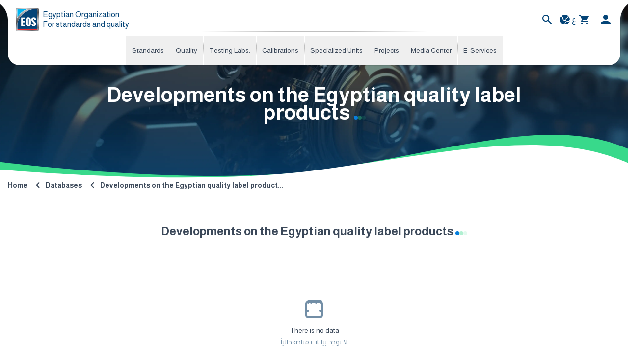

--- FILE ---
content_type: text/html; charset=UTF-8
request_url: https://www.eos.org.eg/en/product/29050?mark_type=1
body_size: 13004
content:
<!DOCTYPE html>
<html lang="en" dir="ltr">
<head>
    <meta charset="utf-8">
    <meta name="viewport" content="width=device-width, initial-scale=1">
    <meta name="csrf-token" content="PZsg6VeVBk1xRKTn6HoayZqE8C4cpzSH7e1SvqTI">
    
    
    
            <title>Developments on the Egyptian quality label products </title>
        <meta name="keywords" content="">
    <meta name="description" content="">

    <!-- Favicon -->
    <link rel="icon" type="image/png" href="https://www.eos.org.eg/assets/frontend/images/logo.png"> 
    
    <!-- Fonts -->
    <link rel="preconnect" href="https://fonts.googleapis.com">
    <link rel="preconnect" href="https://fonts.gstatic.com" crossorigin>
    <link href="https://fonts.googleapis.com/css2?family=Almarai:wght@300;400;700;800&family=Inter:ital,opsz,wght@0,14..32,100..900;1,14..32,100..900&family=Kaisei+Opti:wght@400;500;700&display=swap" rel="stylesheet">
    <link href="https://www.eos.org.eg/assets/frontend/fonts/polarismax-icons/css/polarismax-icons.css" rel="stylesheet">
 
    <!-- Styles -->
    <link rel="preload" as="style" href="https://www.eos.org.eg/build/assets/frontend-CH9WDvAD.css" /><link rel="stylesheet" href="https://www.eos.org.eg/build/assets/frontend-CH9WDvAD.css" />    
    <!-- AOS Animation Library -->
    <link href="https://unpkg.com/aos@2.3.1/dist/aos.css" rel="stylesheet">

</head>
<body class="bg-custom-bg font-english" x-data="{ darkMode: false }" :class="{ 'dark': darkMode }">
    <!-- Navigation -->
    <nav class="navbar  w-full max-w-full bg-transparent shadow-none border-0 ltr absolute top-0 z-50" x-data="navbar()" >
    <!-- Main Navigation -->

        <div class="container mx-auto lg:px-4 md:px-2 px-0 ">
            
            <!-- Desktop Navigation Bar -->
<div class="items-center min-h-0 w-full hidden lg:flex">
    
     
    <!-- Center Section - Logo and Navigation (takes remaining space) -->
    <div id="desktop-menu" class="flex flex-col items-center shadow-[0px_1px_1px_1px_rgba(0,0,0,0.1)] flex-1 min-w-0  bg-white p-4 pb-0 rounded-b-3xl hidden lg:flex lg:relative"> 

        <div class="flex items-center justify-between w-full">
            <!-- Logo -->
            <div class="flex items-start min-w-0 pe-2">
                <a href="https://www.eos.org.eg/en" class="flex items-center">
                    <img src="https://www.eos.org.eg/assets/frontend/images/logo.png" alt="EOS Logo" class="h-12 w-auto flex-shrink-0">
                    <div class="leading-tight ms-2">
                        <div class="text-custom-main-1 ">
                            Egyptian Organization 
                            <br/>
                            For standards and quality
                                
                        </div>
                    </div>
                </a>
            </div>
 
            <!-- Header Icons -->
            <div class="links">
                <div class="flex items-center text-custom-main-1 nav-bg-right justify-start flex-shrink-0 gap-x-2 " >
                    
                    <!-- Search Button -->
                    
                    <a href="https://www.eos.org.eg/en/search" class="mx-2 flex items-center hover:text-custom-text-1 transition-all duration-200" title="Search">
                        <i class="polaris-max-icon-search text-xl"></i>
                    </a>

                    <!-- Language Switcher -->
                    <a href="https://www.eos.org.eg/ar/product/29050" class="flex items-center hover:text-custom-text-1 font-medium transition-colors">
                        <i class="polaris-max-icon-globe-2 text-xl "></i>
                        <span>ع</span>
                    </a>
                    
                    <!-- Cart -->
                    <a href="https://www.eos.org.eg/cart" class="relative flex items-center hover:text-custom-text-1 transition-all duration-200  " title="Cart">
                        <i class="polaris-max-icon-mdi_cart text-2xl"></i>
                                            </a>
                    
                    <!-- User Authentication -->
                                        <a href="https://www.eos.org.eg/en/auth/login" class="flex items-center hover:text-custom-text-1 transition-all duration-200 ms-3" title="Login">
                        <i class="polaris-max-icon-user text-xl"></i>
                    </a>
                                    </div>
            </div>

        </div>
     
        <!-- Desktop Navigation -->
        <div class="hidden sm:flex items-center justify-center  flex-1  min-w-0 flex-wrap home-group">
            <div class="border-custom-linear-wide"></div>
                                            
                <div class="relative group h-full p-0">
                    
                                            <button class="nav-link border-t-8 border-custom-bg  text-custom-text-1 text-sm transition-colors flex items-center px-3 py-5 hover:bg-custom-main-1 hover:text-custom-bg  hover:border-custom-main-3 group-hover:bg-custom-main-1 group-hover:text-custom-bg  group-hover:border-custom-main-3">
                            Standards
                        </button>
                        <!-- Nested Dropdown: opens under the parent link -->

                        <div class="absolute top-full text-sm left-0 z-[9999] mt-0 hidden group-hover:block" style="direction: ">
                            <div class=" rounded-b-sm  min-w-[280px]" style="direction:ltr">
                                                                                                                                                                                                <!-- First-level simple item -->
                                            <a href="https://www.eos.org.eg/en/page/24" target="_self" class="block px-6 py-3 bg-custom-main-1 text-custom-bg hover:bg-custom-bg hover:text-custom-text-1 transition-all duration-300 font-medium border-b border-custom-main-2 ">
                                                Egyptian Standards
                                            </a>
                                                                                                                                                                                                                                                                            <!-- First-level simple item -->
                                            <a href="https://www.eos.org.eg/en/page/25" target="_self" class="block px-6 py-3 bg-custom-main-1 text-custom-bg hover:bg-custom-bg hover:text-custom-text-1 transition-all duration-300 font-medium border-b border-custom-main-2 ">
                                                Technical Committees
                                            </a>
                                                                                                                                                                                                                                                                            <!-- First-level simple item -->
                                            <a href="https://www.eos.org.eg/en/page/26" target="_self" class="block px-6 py-3 bg-custom-main-1 text-custom-bg hover:bg-custom-bg hover:text-custom-text-1 transition-all duration-300 font-medium border-b border-custom-main-2 ">
                                                Egyptian Standards Translation
                                            </a>
                                                                                                                                                                                                                                                                            <!-- First-level simple item -->
                                            <a href="https://www.eos.org.eg/en/page/27" target="_self" class="block px-6 py-3 bg-custom-main-1 text-custom-bg hover:bg-custom-bg hover:text-custom-text-1 transition-all duration-300 font-medium border-b border-custom-main-2 ">
                                                 Foreign &amp; International 
                                            </a>
                                                                                                                                                                                                                                                                            <!-- First-level item with flyout (third level) -->
                                            <div class="relative group/sub">
                                                <a href="https://www.eos.org.eg/en/page/196" target="_self" class="flex items-start justify-between px-6 py-3 bg-custom-main-1 text-custom-bg hover:bg-custom-bg hover:text-custom-text-1 transition-all duration-300 rounded-b-md">
                                                    <span class="font-medium">electronic liquid &amp; cigarettes</span>
                                                    <i class="polaris-max-icon-arrow-right transform group-hover/sub:translate-x-1 transition-transform duration-300 text-md"></i>
                                                </a>
                                                <!-- Third-level flyout aligned to parent side -->
                                                <div class="absolute top-0 left-full  hidden group-hover/sub:block">
                                                    <div class="submenu-bg bg-custom-main-1 text-custom-bg  rounded-b-md   min-w-[240px]">
                                                        <div class="p-0">
                                                                                                                            
                                                                <a href="https://www.eos.org.eg/en/page/202"  target="_self" class="block px-4 py-2  transition-all duration-300  rounded-b-mdhover:bg-custom-bg hover:text-custom-text-1 ">
                                                                    <span class="flex items-center">
                                                                        ِAbout Unit
                                                                    </span>
                                                                </a>
                                                                                                                    </div>
                                                    </div>
                                                </div>
                                            </div>
                                                                                                                                        </div>
                        </div>
                                    </div>
                
               
                                            
                <div class="relative group h-full p-0">
                                            <div class="border-custom-linear"></div>
                    
                                            <button class="nav-link border-t-8 border-custom-bg  text-custom-text-1 text-sm transition-colors flex items-center px-3 py-5 hover:bg-custom-main-1 hover:text-custom-bg  hover:border-custom-main-3 group-hover:bg-custom-main-1 group-hover:text-custom-bg  group-hover:border-custom-main-3">
                            Quality
                        </button>
                        <!-- Nested Dropdown: opens under the parent link -->

                        <div class="absolute top-full text-sm left-0 z-[9999] mt-0 hidden group-hover:block" style="direction: ">
                            <div class=" rounded-b-sm  min-w-[280px]" style="direction:ltr">
                                                                                                                                                                                                <!-- First-level simple item -->
                                            <a href="https://www.eos.org.eg/en/page/31" target="_self" class="block px-6 py-3 bg-custom-main-1 text-custom-bg hover:bg-custom-bg hover:text-custom-text-1 transition-all duration-300 font-medium border-b border-custom-main-2 ">
                                                Egyptian Quality
                                            </a>
                                                                                                                                                                                                                                                                            <!-- First-level simple item -->
                                            <a href="https://www.eos.org.eg/en/page/32" target="_self" class="block px-6 py-3 bg-custom-main-1 text-custom-bg hover:bg-custom-bg hover:text-custom-text-1 transition-all duration-300 font-medium border-b border-custom-main-2 ">
                                                Egyptian Quality Mark
                                            </a>
                                                                                                                                                                                                                                                                            <!-- First-level simple item -->
                                            <a href="https://www.eos.org.eg/en/page/35" target="_self" class="block px-6 py-3 bg-custom-main-1 text-custom-bg hover:bg-custom-bg hover:text-custom-text-1 transition-all duration-300 font-medium border-b border-custom-main-2 ">
                                                Quality -Conformity Certificate
                                            </a>
                                                                                                                                                                                                                                                                            <!-- First-level simple item -->
                                            <a href="https://www.eos.org.eg/en/page/34" target="_self" class="block px-6 py-3 bg-custom-main-1 text-custom-bg hover:bg-custom-bg hover:text-custom-text-1 transition-all duration-300 font-medium border-b border-custom-main-2 ">
                                                Egyptian Conformity Mark
                                            </a>
                                                                                                                                                                                                                                                                            <!-- First-level simple item -->
                                            <a href="https://www.eos.org.eg/en/page/36" target="_self" class="block px-6 py-3 bg-custom-main-1 text-custom-bg hover:bg-custom-bg hover:text-custom-text-1 transition-all duration-300 font-medium border-b border-custom-main-2 ">
                                                Quality – Trailers Inspection 
                                            </a>
                                                                                                                                                                                                                                                                            <!-- First-level simple item -->
                                            <a href="https://www.eos.org.eg/en/page/37" target="_self" class="block px-6 py-3 bg-custom-main-1 text-custom-bg hover:bg-custom-bg hover:text-custom-text-1 transition-all duration-300 font-medium border-b border-custom-main-2 ">
                                                Quality- Studying Boilers Documents     
                                            </a>
                                                                                                                                                                                                                                                                            <!-- First-level simple item -->
                                            <a href="https://www.eos.org.eg/en/page/38" target="_self" class="block px-6 py-3 bg-custom-main-1 text-custom-bg hover:bg-custom-bg hover:text-custom-text-1 transition-all duration-300 font-medium  rounded-b-md">
                                                Quality – Approval of prototypes    
                                            </a>
                                                                                                                                        </div>
                        </div>
                                    </div>
                
               
                                            
                <div class="relative group h-full p-0">
                                            <div class="border-custom-linear"></div>
                    
                                            <button class="nav-link text-custom-text-1 text-sm transition-colors flex items-center px-3 py-5 hover:bg-custom-main-1 border-t-8 border-custom-bg hover:text-custom-bg  hover:border-custom-main-3">
                            Testing Labs.
                        </button>
                                    </div>
                
               
                                            
                <div class="relative group h-full p-0">
                                            <div class="border-custom-linear"></div>
                    
                                            <button class="nav-link text-custom-text-1 text-sm transition-colors flex items-center px-3 py-5 hover:bg-custom-main-1 border-t-8 border-custom-bg hover:text-custom-bg  hover:border-custom-main-3">
                            Calibrations
                        </button>
                                    </div>
                
               
                                            
                <div class="relative group h-full p-0">
                                            <div class="border-custom-linear"></div>
                    
                                            <button class="nav-link border-t-8 border-custom-bg  text-custom-text-1 text-sm transition-colors flex items-center px-3 py-5 hover:bg-custom-main-1 hover:text-custom-bg  hover:border-custom-main-3 group-hover:bg-custom-main-1 group-hover:text-custom-bg  group-hover:border-custom-main-3">
                            Specialized Units
                        </button>
                        <!-- Nested Dropdown: opens under the parent link -->

                        <div class="absolute top-full text-sm left-0 z-[9999] mt-0 hidden group-hover:block" style="direction: ">
                            <div class=" rounded-b-sm  min-w-[280px]" style="direction:ltr">
                                                                                                                                                                                                <!-- First-level item with flyout (third level) -->
                                            <div class="relative group/sub">
                                                <a href="https://www.eos.org.eg/en/page/54" target="_self" class="flex items-start justify-between px-6 py-3 bg-custom-main-1 text-custom-bg hover:bg-custom-bg hover:text-custom-text-1 transition-all duration-300 border-b border-custom-main-2">
                                                    <span class="font-medium">Arabic Translation Management Group (ATMG)</span>
                                                    <i class="polaris-max-icon-arrow-right transform group-hover/sub:translate-x-1 transition-transform duration-300 text-md"></i>
                                                </a>
                                                <!-- Third-level flyout aligned to parent side -->
                                                <div class="absolute top-0 left-full  hidden group-hover/sub:block">
                                                    <div class="submenu-bg bg-custom-main-1 text-custom-bg  rounded-b-md   min-w-[240px]">
                                                        <div class="p-0">
                                                                                                                            
                                                                <a href="https://www.eos.org.eg/en/page/55"  target="_self" class="block px-4 py-2  transition-all duration-300 border-b border-custom-main-2 hover:bg-custom-bg hover:text-custom-text-1 ">
                                                                    <span class="flex items-center">
                                                                        About ATMG Committee
                                                                    </span>
                                                                </a>
                                                                                                                            
                                                                <a href="https://www.eos.org.eg/en/page/57"  target="_self" class="block px-4 py-2  transition-all duration-300  rounded-b-mdhover:bg-custom-bg hover:text-custom-text-1 ">
                                                                    <span class="flex items-center">
                                                                        Translated International Standards
                                                                    </span>
                                                                </a>
                                                                                                                    </div>
                                                    </div>
                                                </div>
                                            </div>
                                                                                                                                                                                                                                                                            <!-- First-level simple item -->
                                            <a href="https://www.eos.org.eg/en/page/104" target="_self" class="block px-6 py-3 bg-custom-main-1 text-custom-bg hover:bg-custom-bg hover:text-custom-text-1 transition-all duration-300 font-medium border-b border-custom-main-2 ">
                                                Training Center
                                            </a>
                                                                                                                                                                                                                                                                            <!-- First-level simple item -->
                                            <a href="https://www.eos.org.eg/en/page/58" target="_self" class="block px-6 py-3 bg-custom-main-1 text-custom-bg hover:bg-custom-bg hover:text-custom-text-1 transition-all duration-300 font-medium border-b border-custom-main-2 ">
                                                Organic Products 
                                            </a>
                                                                                                                                                                                                                                                                            <!-- First-level simple item -->
                                            <a href="https://www.eos.org.eg/en/page/59" target="_self" class="block px-6 py-3 bg-custom-main-1 text-custom-bg hover:bg-custom-bg hover:text-custom-text-1 transition-all duration-300 font-medium border-b border-custom-main-2 ">
                                                Quality Management Systems Certificates registration
                                            </a>
                                                                                                                                                                                                                                                                            <!-- First-level item with flyout (third level) -->
                                            <div class="relative group/sub">
                                                <a href="https://www.eos.org.eg/en/page/47" target="_self" class="flex items-start justify-between px-6 py-3 bg-custom-main-1 text-custom-bg hover:bg-custom-bg hover:text-custom-text-1 transition-all duration-300 border-b border-custom-main-2">
                                                    <span class="font-medium"> Quality -  Means of Transport</span>
                                                    <i class="polaris-max-icon-arrow-right transform group-hover/sub:translate-x-1 transition-transform duration-300 text-md"></i>
                                                </a>
                                                <!-- Third-level flyout aligned to parent side -->
                                                <div class="absolute top-0 left-full  hidden group-hover/sub:block">
                                                    <div class="submenu-bg bg-custom-main-1 text-custom-bg  rounded-b-md   min-w-[240px]">
                                                        <div class="p-0">
                                                                                                                            
                                                                <a href="https://www.eos.org.eg/en/page/213"  target="_self" class="block px-4 py-2  transition-all duration-300 border-b border-custom-main-2 hover:bg-custom-bg hover:text-custom-text-1 ">
                                                                    <span class="flex items-center">
                                                                        Whole vehicle approval procedures
                                                                    </span>
                                                                </a>
                                                                                                                            
                                                                <a href="https://www.eos.org.eg/en/page/48"  target="_self" class="block px-4 py-2  transition-all duration-300 border-b border-custom-main-2 hover:bg-custom-bg hover:text-custom-text-1 ">
                                                                    <span class="flex items-center">
                                                                        Vehicles and vehicles components development project
                                                                    </span>
                                                                </a>
                                                                                                                            
                                                                <a href="https://www.eos.org.eg/en/page/49"  target="_self" class="block px-4 py-2  transition-all duration-300 border-b border-custom-main-2 hover:bg-custom-bg hover:text-custom-text-1 ">
                                                                    <span class="flex items-center">
                                                                         Means of Transport bodies International testing and inspect
                                                                    </span>
                                                                </a>
                                                                                                                            
                                                                <a href="https://www.eos.org.eg/en/page/50"  target="_self" class="block px-4 py-2  transition-all duration-300  rounded-b-mdhover:bg-custom-bg hover:text-custom-text-1 ">
                                                                    <span class="flex items-center">
                                                                        Testing and Inspection Bodies Registered at EOS
                                                                    </span>
                                                                </a>
                                                                                                                    </div>
                                                    </div>
                                                </div>
                                            </div>
                                                                                                                                                                                                                                                                            <!-- First-level simple item -->
                                            <a href="https://www.eos.org.eg/en/page/60" target="_self" class="block px-6 py-3 bg-custom-main-1 text-custom-bg hover:bg-custom-bg hover:text-custom-text-1 transition-all duration-300 font-medium border-b border-custom-main-2 ">
                                                Consumer Protection
                                            </a>
                                                                                                                                                                                                                                                                            <!-- First-level item with flyout (third level) -->
                                            <div class="relative group/sub">
                                                <a href="https://www.eos.org.eg/en/page/61" target="_self" class="flex items-start justify-between px-6 py-3 bg-custom-main-1 text-custom-bg hover:bg-custom-bg hover:text-custom-text-1 transition-all duration-300 border-b border-custom-main-2">
                                                    <span class="font-medium">Energy efficiency consumption</span>
                                                    <i class="polaris-max-icon-arrow-right transform group-hover/sub:translate-x-1 transition-transform duration-300 text-md"></i>
                                                </a>
                                                <!-- Third-level flyout aligned to parent side -->
                                                <div class="absolute top-0 left-full  hidden group-hover/sub:block">
                                                    <div class="submenu-bg bg-custom-main-1 text-custom-bg  rounded-b-md   min-w-[240px]">
                                                        <div class="p-0">
                                                                                                                            
                                                                <a href="https://www.eos.org.eg/en/page/156"  target="_self" class="block px-4 py-2  transition-all duration-300 border-b border-custom-main-2 hover:bg-custom-bg hover:text-custom-text-1 ">
                                                                    <span class="flex items-center">
                                                                        About the E.F.C
                                                                    </span>
                                                                </a>
                                                                                                                            
                                                                <a href="https://www.eos.org.eg/en/page/155"  target="_self" class="block px-4 py-2  transition-all duration-300 border-b border-custom-main-2 hover:bg-custom-bg hover:text-custom-text-1 ">
                                                                    <span class="flex items-center">
                                                                        Testing &amp; Inspection Bodies Registerd at EOS for EEU
                                                                    </span>
                                                                </a>
                                                                                                                            
                                                                <a href="https://www.eos.org.eg/en/energyEfficiency"  target="_self" class="block px-4 py-2  transition-all duration-300  rounded-b-mdhover:bg-custom-bg hover:text-custom-text-1 ">
                                                                    <span class="flex items-center">
                                                                        Request for obtaining an energy efficiency card
                                                                    </span>
                                                                </a>
                                                                                                                    </div>
                                                    </div>
                                                </div>
                                            </div>
                                                                                                                                                                                                                                                                            <!-- First-level simple item -->
                                            <a href="https://www.eos.org.eg/en/page/62" target="_self" class="block px-6 py-3 bg-custom-main-1 text-custom-bg hover:bg-custom-bg hover:text-custom-text-1 transition-all duration-300 font-medium border-b border-custom-main-2 ">
                                                Development of Industrial Slums
                                            </a>
                                                                                                                                                                                                                                                                            <!-- First-level simple item -->
                                            <a href="https://www.eos.org.eg/en/page/63" target="_self" class="block px-6 py-3 bg-custom-main-1 text-custom-bg hover:bg-custom-bg hover:text-custom-text-1 transition-all duration-300 font-medium border-b border-custom-main-2 ">
                                                Technical support for small and medium enterprises
                                            </a>
                                                                                                                                                                                                                                                                            <!-- First-level simple item -->
                                            <a href="https://www.eos.org.eg/en/page/161" target="_self" class="block px-6 py-3 bg-custom-main-1 text-custom-bg hover:bg-custom-bg hover:text-custom-text-1 transition-all duration-300 font-medium border-b border-custom-main-2 ">
                                                Technical Specifications Testing Unit (PTU)
                                            </a>
                                                                                                                                                                                                                                                                            <!-- First-level simple item -->
                                            <a href="https://www.eos.org.eg/en/page/66" target="_self" class="block px-6 py-3 bg-custom-main-1 text-custom-bg hover:bg-custom-bg hover:text-custom-text-1 transition-all duration-300 font-medium border-b border-custom-main-2 ">
                                                Marketing Unit
                                            </a>
                                                                                                                                                                                                                                                                            <!-- First-level item with flyout (third level) -->
                                            <div class="relative group/sub">
                                                <a href="https://www.eos.org.eg/en/page/207" target="_self" class="flex items-start justify-between px-6 py-3 bg-custom-main-1 text-custom-bg hover:bg-custom-bg hover:text-custom-text-1 transition-all duration-300 rounded-b-md">
                                                    <span class="font-medium"> Environmental Performance Unit</span>
                                                    <i class="polaris-max-icon-arrow-right transform group-hover/sub:translate-x-1 transition-transform duration-300 text-md"></i>
                                                </a>
                                                <!-- Third-level flyout aligned to parent side -->
                                                <div class="absolute top-0 left-full  hidden group-hover/sub:block">
                                                    <div class="submenu-bg bg-custom-main-1 text-custom-bg  rounded-b-md   min-w-[240px]">
                                                        <div class="p-0">
                                                                                                                            
                                                                <a href="https://www.eos.org.eg/en/page/210"  target="_self" class="block px-4 py-2  transition-all duration-300 border-b border-custom-main-2 hover:bg-custom-bg hover:text-custom-text-1 ">
                                                                    <span class="flex items-center">
                                                                        Carbon footprint
                                                                    </span>
                                                                </a>
                                                                                                                            
                                                                <a href="https://www.eos.org.eg/en/page/226"  target="_self" class="block px-4 py-2  transition-all duration-300  rounded-b-mdhover:bg-custom-bg hover:text-custom-text-1 ">
                                                                    <span class="flex items-center">
                                                                        Carbon Footprint Companies
                                                                    </span>
                                                                </a>
                                                                                                                    </div>
                                                    </div>
                                                </div>
                                            </div>
                                                                                                                                        </div>
                        </div>
                                    </div>
                
               
                                            
                <div class="relative group h-full p-0">
                                            <div class="border-custom-linear"></div>
                    
                                            <button class="nav-link border-t-8 border-custom-bg  text-custom-text-1 text-sm transition-colors flex items-center px-3 py-5 hover:bg-custom-main-1 hover:text-custom-bg  hover:border-custom-main-3 group-hover:bg-custom-main-1 group-hover:text-custom-bg  group-hover:border-custom-main-3">
                            Projects
                        </button>
                        <!-- Nested Dropdown: opens under the parent link -->

                        <div class="absolute top-full text-sm left-0 z-[9999] mt-0 hidden group-hover:block" style="direction: ">
                            <div class=" rounded-b-sm  min-w-[280px]" style="direction:ltr">
                                                                                                                                                                                                <!-- First-level item with flyout (third level) -->
                                            <div class="relative group/sub">
                                                <a href="https://www.eos.org.eg/en/page/117" target="_self" class="flex items-start justify-between px-6 py-3 bg-custom-main-1 text-custom-bg hover:bg-custom-bg hover:text-custom-text-1 transition-all duration-300 border-b border-custom-main-2">
                                                    <span class="font-medium">Twinning project with the European Union</span>
                                                    <i class="polaris-max-icon-arrow-right transform group-hover/sub:translate-x-1 transition-transform duration-300 text-md"></i>
                                                </a>
                                                <!-- Third-level flyout aligned to parent side -->
                                                <div class="absolute top-0 left-full  hidden group-hover/sub:block">
                                                    <div class="submenu-bg bg-custom-main-1 text-custom-bg  rounded-b-md   min-w-[240px]">
                                                        <div class="p-0">
                                                                                                                            
                                                                <a href="https://www.eos.org.eg/en/page/118"  target="_self" class="block px-4 py-2  transition-all duration-300 border-b border-custom-main-2 hover:bg-custom-bg hover:text-custom-text-1 ">
                                                                    <span class="flex items-center">
                                                                        basic info
                                                                    </span>
                                                                </a>
                                                                                                                            
                                                                <a href="https://www.eos.org.eg/en/page/124"  target="_self" class="block px-4 py-2  transition-all duration-300 border-b border-custom-main-2 hover:bg-custom-bg hover:text-custom-text-1 ">
                                                                    <span class="flex items-center">
                                                                        Brief description of Component A
                                                                    </span>
                                                                </a>
                                                                                                                            
                                                                <a href="https://www.eos.org.eg/en/page/125"  target="_self" class="block px-4 py-2  transition-all duration-300 border-b border-custom-main-2 hover:bg-custom-bg hover:text-custom-text-1 ">
                                                                    <span class="flex items-center">
                                                                        Brief description of Component B
                                                                    </span>
                                                                </a>
                                                                                                                            
                                                                <a href="https://www.eos.org.eg/en/page/126"  target="_self" class="block px-4 py-2  transition-all duration-300 border-b border-custom-main-2 hover:bg-custom-bg hover:text-custom-text-1 ">
                                                                    <span class="flex items-center">
                                                                        Brief description of Component C
                                                                    </span>
                                                                </a>
                                                                                                                            
                                                                <a href="https://www.eos.org.eg/en/page/128"  target="_self" class="block px-4 py-2  transition-all duration-300 border-b border-custom-main-2 hover:bg-custom-bg hover:text-custom-text-1 ">
                                                                    <span class="flex items-center">
                                                                        Presentation/ brochure (attached)
                                                                    </span>
                                                                </a>
                                                                                                                            
                                                                <a href="https://www.eos.org.eg/en/page/129"  target="_self" class="block px-4 py-2  transition-all duration-300  rounded-b-mdhover:bg-custom-bg hover:text-custom-text-1 ">
                                                                    <span class="flex items-center">
                                                                        Contact info, names, etc.
                                                                    </span>
                                                                </a>
                                                                                                                    </div>
                                                    </div>
                                                </div>
                                            </div>
                                                                                                                                                                                                                                                                            <!-- First-level simple item -->
                                            <a href="https://www.eos.org.eg/en/page/119" target="_self" class="block px-6 py-3 bg-custom-main-1 text-custom-bg hover:bg-custom-bg hover:text-custom-text-1 transition-all duration-300 font-medium border-b border-custom-main-2 ">
                                                Optimization of energy for industrial purposes project
                                            </a>
                                                                                                                                                                                                                                                                            <!-- First-level simple item -->
                                            <a href="https://www.eos.org.eg/en/page/120" target="_self" class="block px-6 py-3 bg-custom-main-1 text-custom-bg hover:bg-custom-bg hover:text-custom-text-1 transition-all duration-300 font-medium border-b border-custom-main-2 ">
                                                Enterprise Europe Network agreement
                                            </a>
                                                                                                                                                                                                                                                                            <!-- First-level simple item -->
                                            <a href="https://www.eos.org.eg/en/page/121" target="_self" class="block px-6 py-3 bg-custom-main-1 text-custom-bg hover:bg-custom-bg hover:text-custom-text-1 transition-all duration-300 font-medium border-b border-custom-main-2 ">
                                                Trade development program in cooperation with The European C
                                            </a>
                                                                                                                                                                                                                                                                            <!-- First-level simple item -->
                                            <a href="https://www.eos.org.eg/en/page/122" target="_self" class="block px-6 py-3 bg-custom-main-1 text-custom-bg hover:bg-custom-bg hover:text-custom-text-1 transition-all duration-300 font-medium  rounded-b-md">
                                                National Quality Infrastructure Project
                                            </a>
                                                                                                                                        </div>
                        </div>
                                    </div>
                
               
                                            
                <div class="relative group h-full p-0">
                                            <div class="border-custom-linear"></div>
                    
                                            <button class="nav-link border-t-8 border-custom-bg  text-custom-text-1 text-sm transition-colors flex items-center px-3 py-5 hover:bg-custom-main-1 hover:text-custom-bg  hover:border-custom-main-3 group-hover:bg-custom-main-1 group-hover:text-custom-bg  group-hover:border-custom-main-3">
                            Media Center
                        </button>
                        <!-- Nested Dropdown: opens under the parent link -->

                        <div class="absolute top-full text-sm left-0 z-[9999] mt-0 hidden group-hover:block" style="direction: rtl">
                            <div class=" rounded-b-sm  min-w-[280px]" style="direction:ltr">
                                                                                                                                                                                                <!-- First-level simple item -->
                                            <a href="https://www.eos.org.eg/en/publication/1" target="_self" class="block px-6 py-3 bg-custom-main-1 text-custom-bg hover:bg-custom-bg hover:text-custom-text-1 transition-all duration-300 font-medium border-b border-custom-main-2 ">
                                                Industry and Quality Magazine
                                            </a>
                                                                                                                                                                                                                                                                            <!-- First-level simple item -->
                                            <a href="https://www.eos.org.eg/en/publication/4" target="_self" class="block px-6 py-3 bg-custom-main-1 text-custom-bg hover:bg-custom-bg hover:text-custom-text-1 transition-all duration-300 font-medium border-b border-custom-main-2 ">
                                                Responsiblility Bulletin
                                            </a>
                                                                                                                                                                                                                                                                            <!-- First-level simple item -->
                                            <a href="https://www.eos.org.eg/en/publication/5" target="_self" class="block px-6 py-3 bg-custom-main-1 text-custom-bg hover:bg-custom-bg hover:text-custom-text-1 transition-all duration-300 font-medium  rounded-b-md">
                                                Codex Alimentarius Commission bulletin (Codex)
                                            </a>
                                                                                                                                        </div>
                        </div>
                                    </div>
                
               
                                            
                <div class="relative group h-full p-0">
                                            <div class="border-custom-linear"></div>
                    
                                            <button class="nav-link border-t-8 border-custom-bg  text-custom-text-1 text-sm transition-colors flex items-center px-3 py-5 hover:bg-custom-main-1 hover:text-custom-bg  hover:border-custom-main-3 group-hover:bg-custom-main-1 group-hover:text-custom-bg  group-hover:border-custom-main-3">
                            E-Services
                        </button>
                        <!-- Nested Dropdown: opens under the parent link -->

                        <div class="absolute top-full text-sm left-0 z-[9999] mt-0 hidden group-hover:block" style="direction: rtl">
                            <div class=" rounded-b-sm  min-w-[280px]" style="direction:ltr">
                                                                                                                                                                                                <!-- First-level simple item -->
                                            <a href="https://www.eos.org.eg/en/standards" target="_self" class="block px-6 py-3 bg-custom-main-1 text-custom-bg hover:bg-custom-bg hover:text-custom-text-1 transition-all duration-300 font-medium border-b border-custom-main-2 ">
                                                Buy &amp; Search for ES Standards
                                            </a>
                                                                                                                                                                                                                                                                            <!-- First-level simple item -->
                                            <a href="https://www.eos.org.eg/en/sectors" target="_self" class="block px-6 py-3 bg-custom-main-1 text-custom-bg hover:bg-custom-bg hover:text-custom-text-1 transition-all duration-300 font-medium border-b border-custom-main-2 ">
                                                Buy ES Standards Catalogue
                                            </a>
                                                                                                                                                                                                                                                                            <!-- First-level simple item -->
                                            <a href="https://www.eos.org.eg/en/sectorSubscriptions" target="_self" class="block px-6 py-3 bg-custom-main-1 text-custom-bg hover:bg-custom-bg hover:text-custom-text-1 transition-all duration-300 font-medium border-b border-custom-main-2 ">
                                                Annual Subscriptions to ES Standards
                                            </a>
                                                                                                                                                                                                                                                                            <!-- First-level simple item -->
                                            <a href="https://www.eos.org.eg/en/energyEfficiency" target="_self" class="block px-6 py-3 bg-custom-main-1 text-custom-bg hover:bg-custom-bg hover:text-custom-text-1 transition-all duration-300 font-medium  rounded-b-md">
                                                Request for obtaining an energy efficiency card
                                            </a>
                                                                                                                                        </div>
                        </div>
                                    </div>
                
               
                    </div>

        <!-- right svg -->
        <div class="absolute top-0 -right-10 h-full w-10 overflow-hidden ">
            <svg width="40" height="40" viewBox="0 0 40 40" fill="none" xmlns="http://www.w3.org/2000/svg">
    <g filter="url(#filter0_i_3948_4386)">
        <path d="M40 0C17 0 0 19 0 40V0H40Z" fill="white"/>
    </g>
    <defs>
        <filter id="filter0_i_3948_4386" x="-1" y="-1" width="41" height="41" filterUnits="userSpaceOnUse" color-interpolation-filters="sRGB">
            <feFlood flood-opacity="0" result="BackgroundImageFix"/>
            <feBlend mode="normal" in="SourceGraphic" in2="BackgroundImageFix" result="shape"/>
            <feColorMatrix in="SourceAlpha" type="matrix" values="0 0 0 0 0 0 0 0 0 0 0 0 0 0 0 0 0 0 127 0" result="hardAlpha"/>
            <feOffset dx="-1" dy="-1"/>
            <feGaussianBlur stdDeviation="0.5"/>
            <feComposite in2="hardAlpha" operator="arithmetic" k2="-1" k3="1"/>
            <feColorMatrix type="matrix" values="0 0 0 0 0 0 0 0 0 0 0 0 0 0 0 0 0 0 0.08 0"/>
            <feBlend mode="normal" in2="shape" result="effect1_innerShadow_3948_4386"/>
        </filter>
    </defs>
</svg>

         </div>
        
        <!-- left svg -->
        <div class="absolute top-0 -left-10 h-full w-10 overflow-hidden">
            <svg width="40" height="40" viewBox="0 0 40 40" fill="none" xmlns="http://www.w3.org/2000/svg">
    <g filter="url(#filter0_i_3949_4345)">
        <path d="M0 0C23 0 40 19 40 40V0H0Z" fill="white"/>
    </g>
    <defs>
        <filter id="filter0_i_3949_4345" x="0" y="-1" width="41" height="41" filterUnits="userSpaceOnUse" color-interpolation-filters="sRGB">
            <feFlood flood-opacity="0" result="BackgroundImageFix"/>
            <feBlend mode="normal" in="SourceGraphic" in2="BackgroundImageFix" result="shape"/>
            <feColorMatrix in="SourceAlpha" type="matrix" values="0 0 0 0 0 0 0 0 0 0 0 0 0 0 0 0 0 0 127 0" result="hardAlpha"/>
            <feOffset dx="1" dy="-1"/>
            <feGaussianBlur stdDeviation="0.5"/>
            <feComposite in2="hardAlpha" operator="arithmetic" k2="-1" k3="1"/>
            <feColorMatrix type="matrix" values="0 0 0 0 0 0 0 0 0 0 0 0 0 0 0 0 0 0 0.08 0"/>
            <feBlend mode="normal" in2="shape" result="effect1_innerShadow_3949_4345"/>
        </filter>
    </defs>
</svg>        </div>

        <!-- Nested dropdowns now rendered per parent above; removed full-width section. -->
    </div>
    
   
</div>

            <!-- Mobile Navigation Bar -->
<div class="flex lg:hidden items-center justify-between w-full py-1 mt-3 bg-custom-bg rounded-full shadow-[0px_1px_1px_1px_rgba(0,0,0,0.1)]">
    <!-- Mobile Logo -->
    <div class="flex items-center flex-1 justify-start ps-5">
        <a href="https://www.eos.org.eg/en" class="flex items-center">
            <img src="https://www.eos.org.eg/assets/frontend/images/logo.png" alt="EOS Logo" class="h-10 w-auto">
        </a>
    </div>

    <!-- Mobile Actions -->
    <div class="flex items-center space-x-2 ">
        <!-- Search Button -->
        <button @click="$dispatch('open-search')" class="p-2 text-custom-main-1 hover:text-custom-text-1 transition-all duration-200" title="Search">
            <i class="polaris-max-icon-search text-xl"></i>
        </button>
        
        <!-- Cart -->
        <a href="https://www.eos.org.eg/cart" class="relative p-2 text-custom-main-1 hover:text-custom-text-1 transition-all duration-200" title="Cart">
            <i class="polaris-max-icon-mdi_cart text-2xl"></i>
                    </a>
    </div>

    <!-- Mobile Menu Button -->
    <button class="px-5 text-custom-main-1 hover:text-custom-text-1 transition-colors" @click="open = !open" aria-label="Toggle Menu">
        <svg x-show="!open" class="w-6 h-6" fill="none" stroke="currentColor" viewBox="0 0 24 24">
            <path stroke-linecap="round" stroke-linejoin="round" stroke-width="2" d="M4 6h16M4 12h16M4 18h16"></path>
        </svg>
        <svg x-show="open" class="w-6 h-6" fill="none" stroke="currentColor" viewBox="0 0 24 24">
            <path stroke-linecap="round" stroke-linejoin="round" stroke-width="2" d="M6 18L18 6M6 6l12 12"></path>
        </svg>
    </button>

</div>

<!-- Mobile Sidebar Overlay -->
<div x-show="open" x-cloak x-transition:enter="transition-opacity ease-linear duration-300" x-transition:enter-start="opacity-0" x-transition:enter-end="opacity-100" x-transition:leave="transition-opacity ease-linear duration-300" x-transition:leave-start="opacity-100" x-transition:leave-end="opacity-0" class="fixed inset-0 z-40 " @click="open = false">
    <div class="absolute inset-0 bg-gray-600 opacity-75"></div>
</div>

<!-- Mobile Sidebar -->
<div x-show="open" x-cloak x-transition:enter="transition ease-in-out duration-300 transform" x-transition:enter-start="-translate-x-full" x-transition:enter-end="translate-x-0" x-transition:leave="transition ease-in-out duration-300 transform" x-transition:leave-start="translate-x-0" x-transition:leave-end="-translate-x-full" class="fixed top-0 left-0 z-50 w-80 h-full bg-white shadow-xl  overflow-y-auto">
    
    <!-- Sidebar Header -->
    <div class="flex items-center justify-between p-4 border-b border-gray-200 bg-gradient-to-r from-blue-600 to-blue-700">
        <div class="flex items-center space-x-3 ">
            <img src="https://www.eos.org.eg/assets/frontend/images/logo.png" alt="EOS Logo" class="h-8 w-auto">
            <span class="text-white font-semibold text-lg"></span>
        </div>
        <button @click="open = false" class="text-white hover:text-gray-200 transition-colors duration-200">
            <svg class="w-6 h-6" fill="none" stroke="currentColor" viewBox="0 0 24 24">
                <path stroke-linecap="round" stroke-linejoin="round" stroke-width="2" d="M6 18L18 6M6 6l12 12"></path>
            </svg>
        </button>
    </div>
    
    <!-- Sidebar Content -->
    <div class="flex-1 px-4 py-6 space-y-6">
        <!-- Home Link -->
        <a href="https://www.eos.org.eg/en" class="flex items-center space-x-3  text-gray-700 hover:text-blue-600 hover:bg-blue-50 rounded-lg px-3 py-2 transition-all duration-200">
            <svg class="w-5 h-5" fill="currentColor" viewBox="0 0 20 20">
                <path d="M10.707 2.293a1 1 0 00-1.414 0l-7 7a1 1 0 001.414 1.414L4 10.414V17a1 1 0 001 1h2a1 1 0 001-1v-2a1 1 0 011-1h2a1 1 0 011 1v2a1 1 0 001 1h2a1 1 0 001-1v-6.586l.293.293a1 1 0 001.414-1.414l-7-7z"></path>
            </svg>
            <span class="font-medium">Home</span>
        </a>
        
        <!-- Dynamic Navigation -->
                                                <div x-data="{ subOpen: false }" class="space-y-2">
                        <button @click="subOpen = !subOpen" class="flex items-center justify-between w-full text-gray-700 hover:text-blue-600 hover:bg-blue-50 rounded-lg px-3 py-2 transition-all duration-200">
                            <span class="font-medium">Standards</span>
                            <svg class="w-4 h-4 transform transition-transform duration-200" :class="{ 'rotate-180': subOpen }" fill="none" stroke="currentColor" viewBox="0 0 24 24">
                                <path stroke-linecap="round" stroke-linejoin="round" stroke-width="2" d="M19 9l-7 7-7-7"></path>
                            </svg>
                        </button>
                        <div x-show="subOpen" x-transition:enter="transition ease-out duration-200" x-transition:enter-start="opacity-0 transform -translate-y-2" x-transition:enter-end="opacity-100 transform translate-y-0" x-transition:leave="transition ease-in duration-150" x-transition:leave-start="opacity-100 transform translate-y-0" x-transition:leave-end="opacity-0 transform -translate-y-2" class="pl-6 space-y-1">
                                                                                                <a href="https://www.eos.org.eg/en/page/24" target="_self" class="block text-gray-600 hover:text-blue-600 hover:bg-blue-50 rounded-lg px-3 py-2 transition-all duration-200">Egyptian Standards</a>
                                                                                                                                <a href="https://www.eos.org.eg/en/page/25" target="_self" class="block text-gray-600 hover:text-blue-600 hover:bg-blue-50 rounded-lg px-3 py-2 transition-all duration-200">Technical Committees</a>
                                                                                                                                <a href="https://www.eos.org.eg/en/page/26" target="_self" class="block text-gray-600 hover:text-blue-600 hover:bg-blue-50 rounded-lg px-3 py-2 transition-all duration-200">Egyptian Standards Translation</a>
                                                                                                                                <a href="https://www.eos.org.eg/en/page/27" target="_self" class="block text-gray-600 hover:text-blue-600 hover:bg-blue-50 rounded-lg px-3 py-2 transition-all duration-200"> Foreign &amp; International </a>
                                                                                                                                <div x-data="{ subSubOpen: false }" class="space-y-1">
                                        <button @click="subSubOpen = !subSubOpen" class="flex items-center justify-between w-full text-gray-600 hover:text-blue-600 hover:bg-blue-50 rounded-lg px-3 py-2 transition-all duration-200">
                                            <span>electronic liquid &amp; cigarettes</span>
                                            <svg class="w-3 h-3 transform transition-transform duration-200" :class="{ 'rotate-180': subSubOpen }" fill="none" stroke="currentColor" viewBox="0 0 24 24">
                                                <path stroke-linecap="round" stroke-linejoin="round" stroke-width="2" d="M19 9l-7 7-7-7"></path>
                                            </svg>
                                        </button>
                                        <div x-show="subSubOpen" x-transition:enter="transition ease-out duration-200" x-transition:enter-start="opacity-0 transform -translate-y-2" x-transition:enter-end="opacity-100 transform translate-y-0" x-transition:leave="transition ease-in duration-150" x-transition:leave-start="opacity-100 transform translate-y-0" x-transition:leave-end="opacity-0 transform -translate-y-2" class="pl-6 space-y-1">
                                                                                            <a href="https://www.eos.org.eg/en/page/202" target="_self" class="block text-gray-500 hover:text-blue-600 hover:bg-blue-50 rounded-lg px-3 py-2 transition-all duration-200 text-sm">ِAbout Unit</a>
                                                                                    </div>
                                    </div>
                                                                                    </div>
                    </div>
                                                                <div x-data="{ subOpen: false }" class="space-y-2">
                        <button @click="subOpen = !subOpen" class="flex items-center justify-between w-full text-gray-700 hover:text-blue-600 hover:bg-blue-50 rounded-lg px-3 py-2 transition-all duration-200">
                            <span class="font-medium">Quality</span>
                            <svg class="w-4 h-4 transform transition-transform duration-200" :class="{ 'rotate-180': subOpen }" fill="none" stroke="currentColor" viewBox="0 0 24 24">
                                <path stroke-linecap="round" stroke-linejoin="round" stroke-width="2" d="M19 9l-7 7-7-7"></path>
                            </svg>
                        </button>
                        <div x-show="subOpen" x-transition:enter="transition ease-out duration-200" x-transition:enter-start="opacity-0 transform -translate-y-2" x-transition:enter-end="opacity-100 transform translate-y-0" x-transition:leave="transition ease-in duration-150" x-transition:leave-start="opacity-100 transform translate-y-0" x-transition:leave-end="opacity-0 transform -translate-y-2" class="pl-6 space-y-1">
                                                                                                <a href="https://www.eos.org.eg/en/page/31" target="_self" class="block text-gray-600 hover:text-blue-600 hover:bg-blue-50 rounded-lg px-3 py-2 transition-all duration-200">Egyptian Quality</a>
                                                                                                                                <a href="https://www.eos.org.eg/en/page/32" target="_self" class="block text-gray-600 hover:text-blue-600 hover:bg-blue-50 rounded-lg px-3 py-2 transition-all duration-200">Egyptian Quality Mark</a>
                                                                                                                                <a href="https://www.eos.org.eg/en/page/35" target="_self" class="block text-gray-600 hover:text-blue-600 hover:bg-blue-50 rounded-lg px-3 py-2 transition-all duration-200">Quality -Conformity Certificate</a>
                                                                                                                                <a href="https://www.eos.org.eg/en/page/34" target="_self" class="block text-gray-600 hover:text-blue-600 hover:bg-blue-50 rounded-lg px-3 py-2 transition-all duration-200">Egyptian Conformity Mark</a>
                                                                                                                                <a href="https://www.eos.org.eg/en/page/36" target="_self" class="block text-gray-600 hover:text-blue-600 hover:bg-blue-50 rounded-lg px-3 py-2 transition-all duration-200">Quality – Trailers Inspection </a>
                                                                                                                                <a href="https://www.eos.org.eg/en/page/37" target="_self" class="block text-gray-600 hover:text-blue-600 hover:bg-blue-50 rounded-lg px-3 py-2 transition-all duration-200">Quality- Studying Boilers Documents     </a>
                                                                                                                                <a href="https://www.eos.org.eg/en/page/38" target="_self" class="block text-gray-600 hover:text-blue-600 hover:bg-blue-50 rounded-lg px-3 py-2 transition-all duration-200">Quality – Approval of prototypes    </a>
                                                                                    </div>
                    </div>
                                                                <a href="https://www.eos.org.eg/en/page/4" target="_self" class="flex items-center text-gray-700 hover:text-blue-600 hover:bg-blue-50 rounded-lg px-3 py-2 transition-all duration-200 font-medium">Testing Labs.</a>
                                                                <a href="https://www.eos.org.eg/en/page/5" target="_self" class="flex items-center text-gray-700 hover:text-blue-600 hover:bg-blue-50 rounded-lg px-3 py-2 transition-all duration-200 font-medium">Calibrations</a>
                                                                <div x-data="{ subOpen: false }" class="space-y-2">
                        <button @click="subOpen = !subOpen" class="flex items-center justify-between w-full text-gray-700 hover:text-blue-600 hover:bg-blue-50 rounded-lg px-3 py-2 transition-all duration-200">
                            <span class="font-medium">Specialized Units</span>
                            <svg class="w-4 h-4 transform transition-transform duration-200" :class="{ 'rotate-180': subOpen }" fill="none" stroke="currentColor" viewBox="0 0 24 24">
                                <path stroke-linecap="round" stroke-linejoin="round" stroke-width="2" d="M19 9l-7 7-7-7"></path>
                            </svg>
                        </button>
                        <div x-show="subOpen" x-transition:enter="transition ease-out duration-200" x-transition:enter-start="opacity-0 transform -translate-y-2" x-transition:enter-end="opacity-100 transform translate-y-0" x-transition:leave="transition ease-in duration-150" x-transition:leave-start="opacity-100 transform translate-y-0" x-transition:leave-end="opacity-0 transform -translate-y-2" class="pl-6 space-y-1">
                                                                                                <div x-data="{ subSubOpen: false }" class="space-y-1">
                                        <button @click="subSubOpen = !subSubOpen" class="flex items-center justify-between w-full text-gray-600 hover:text-blue-600 hover:bg-blue-50 rounded-lg px-3 py-2 transition-all duration-200">
                                            <span>Arabic Translation Management Group (ATMG)</span>
                                            <svg class="w-3 h-3 transform transition-transform duration-200" :class="{ 'rotate-180': subSubOpen }" fill="none" stroke="currentColor" viewBox="0 0 24 24">
                                                <path stroke-linecap="round" stroke-linejoin="round" stroke-width="2" d="M19 9l-7 7-7-7"></path>
                                            </svg>
                                        </button>
                                        <div x-show="subSubOpen" x-transition:enter="transition ease-out duration-200" x-transition:enter-start="opacity-0 transform -translate-y-2" x-transition:enter-end="opacity-100 transform translate-y-0" x-transition:leave="transition ease-in duration-150" x-transition:leave-start="opacity-100 transform translate-y-0" x-transition:leave-end="opacity-0 transform -translate-y-2" class="pl-6 space-y-1">
                                                                                            <a href="https://www.eos.org.eg/en/page/55" target="_self" class="block text-gray-500 hover:text-blue-600 hover:bg-blue-50 rounded-lg px-3 py-2 transition-all duration-200 text-sm">About ATMG Committee</a>
                                                                                            <a href="https://www.eos.org.eg/en/page/57" target="_self" class="block text-gray-500 hover:text-blue-600 hover:bg-blue-50 rounded-lg px-3 py-2 transition-all duration-200 text-sm">Translated International Standards</a>
                                                                                    </div>
                                    </div>
                                                                                                                                <a href="https://www.eos.org.eg/en/page/104" target="_self" class="block text-gray-600 hover:text-blue-600 hover:bg-blue-50 rounded-lg px-3 py-2 transition-all duration-200">Training Center</a>
                                                                                                                                <a href="https://www.eos.org.eg/en/page/58" target="_self" class="block text-gray-600 hover:text-blue-600 hover:bg-blue-50 rounded-lg px-3 py-2 transition-all duration-200">Organic Products </a>
                                                                                                                                <a href="https://www.eos.org.eg/en/page/59" target="_self" class="block text-gray-600 hover:text-blue-600 hover:bg-blue-50 rounded-lg px-3 py-2 transition-all duration-200">Quality Management Systems Certificates registration</a>
                                                                                                                                <div x-data="{ subSubOpen: false }" class="space-y-1">
                                        <button @click="subSubOpen = !subSubOpen" class="flex items-center justify-between w-full text-gray-600 hover:text-blue-600 hover:bg-blue-50 rounded-lg px-3 py-2 transition-all duration-200">
                                            <span> Quality -  Means of Transport</span>
                                            <svg class="w-3 h-3 transform transition-transform duration-200" :class="{ 'rotate-180': subSubOpen }" fill="none" stroke="currentColor" viewBox="0 0 24 24">
                                                <path stroke-linecap="round" stroke-linejoin="round" stroke-width="2" d="M19 9l-7 7-7-7"></path>
                                            </svg>
                                        </button>
                                        <div x-show="subSubOpen" x-transition:enter="transition ease-out duration-200" x-transition:enter-start="opacity-0 transform -translate-y-2" x-transition:enter-end="opacity-100 transform translate-y-0" x-transition:leave="transition ease-in duration-150" x-transition:leave-start="opacity-100 transform translate-y-0" x-transition:leave-end="opacity-0 transform -translate-y-2" class="pl-6 space-y-1">
                                                                                            <a href="https://www.eos.org.eg/en/page/213" target="_self" class="block text-gray-500 hover:text-blue-600 hover:bg-blue-50 rounded-lg px-3 py-2 transition-all duration-200 text-sm">Whole vehicle approval procedures</a>
                                                                                            <a href="https://www.eos.org.eg/en/page/48" target="_self" class="block text-gray-500 hover:text-blue-600 hover:bg-blue-50 rounded-lg px-3 py-2 transition-all duration-200 text-sm">Vehicles and vehicles components development project</a>
                                                                                            <a href="https://www.eos.org.eg/en/page/49" target="_self" class="block text-gray-500 hover:text-blue-600 hover:bg-blue-50 rounded-lg px-3 py-2 transition-all duration-200 text-sm"> Means of Transport bodies International testing and inspect</a>
                                                                                            <a href="https://www.eos.org.eg/en/page/50" target="_self" class="block text-gray-500 hover:text-blue-600 hover:bg-blue-50 rounded-lg px-3 py-2 transition-all duration-200 text-sm">Testing and Inspection Bodies Registered at EOS</a>
                                                                                    </div>
                                    </div>
                                                                                                                                <a href="https://www.eos.org.eg/en/page/60" target="_self" class="block text-gray-600 hover:text-blue-600 hover:bg-blue-50 rounded-lg px-3 py-2 transition-all duration-200">Consumer Protection</a>
                                                                                                                                <div x-data="{ subSubOpen: false }" class="space-y-1">
                                        <button @click="subSubOpen = !subSubOpen" class="flex items-center justify-between w-full text-gray-600 hover:text-blue-600 hover:bg-blue-50 rounded-lg px-3 py-2 transition-all duration-200">
                                            <span>Energy efficiency consumption</span>
                                            <svg class="w-3 h-3 transform transition-transform duration-200" :class="{ 'rotate-180': subSubOpen }" fill="none" stroke="currentColor" viewBox="0 0 24 24">
                                                <path stroke-linecap="round" stroke-linejoin="round" stroke-width="2" d="M19 9l-7 7-7-7"></path>
                                            </svg>
                                        </button>
                                        <div x-show="subSubOpen" x-transition:enter="transition ease-out duration-200" x-transition:enter-start="opacity-0 transform -translate-y-2" x-transition:enter-end="opacity-100 transform translate-y-0" x-transition:leave="transition ease-in duration-150" x-transition:leave-start="opacity-100 transform translate-y-0" x-transition:leave-end="opacity-0 transform -translate-y-2" class="pl-6 space-y-1">
                                                                                            <a href="https://www.eos.org.eg/en/page/156" target="_self" class="block text-gray-500 hover:text-blue-600 hover:bg-blue-50 rounded-lg px-3 py-2 transition-all duration-200 text-sm">About the E.F.C</a>
                                                                                            <a href="https://www.eos.org.eg/en/page/155" target="_self" class="block text-gray-500 hover:text-blue-600 hover:bg-blue-50 rounded-lg px-3 py-2 transition-all duration-200 text-sm">Testing &amp; Inspection Bodies Registerd at EOS for EEU</a>
                                                                                            <a href="https://www.eos.org.eg/en/energyEfficiency" target="_self" class="block text-gray-500 hover:text-blue-600 hover:bg-blue-50 rounded-lg px-3 py-2 transition-all duration-200 text-sm">Request for obtaining an energy efficiency card</a>
                                                                                    </div>
                                    </div>
                                                                                                                                <a href="https://www.eos.org.eg/en/page/62" target="_self" class="block text-gray-600 hover:text-blue-600 hover:bg-blue-50 rounded-lg px-3 py-2 transition-all duration-200">Development of Industrial Slums</a>
                                                                                                                                <a href="https://www.eos.org.eg/en/page/63" target="_self" class="block text-gray-600 hover:text-blue-600 hover:bg-blue-50 rounded-lg px-3 py-2 transition-all duration-200">Technical support for small and medium enterprises</a>
                                                                                                                                <a href="https://www.eos.org.eg/en/page/161" target="_self" class="block text-gray-600 hover:text-blue-600 hover:bg-blue-50 rounded-lg px-3 py-2 transition-all duration-200">Technical Specifications Testing Unit (PTU)</a>
                                                                                                                                <a href="https://www.eos.org.eg/en/page/66" target="_self" class="block text-gray-600 hover:text-blue-600 hover:bg-blue-50 rounded-lg px-3 py-2 transition-all duration-200">Marketing Unit</a>
                                                                                                                                <div x-data="{ subSubOpen: false }" class="space-y-1">
                                        <button @click="subSubOpen = !subSubOpen" class="flex items-center justify-between w-full text-gray-600 hover:text-blue-600 hover:bg-blue-50 rounded-lg px-3 py-2 transition-all duration-200">
                                            <span> Environmental Performance Unit</span>
                                            <svg class="w-3 h-3 transform transition-transform duration-200" :class="{ 'rotate-180': subSubOpen }" fill="none" stroke="currentColor" viewBox="0 0 24 24">
                                                <path stroke-linecap="round" stroke-linejoin="round" stroke-width="2" d="M19 9l-7 7-7-7"></path>
                                            </svg>
                                        </button>
                                        <div x-show="subSubOpen" x-transition:enter="transition ease-out duration-200" x-transition:enter-start="opacity-0 transform -translate-y-2" x-transition:enter-end="opacity-100 transform translate-y-0" x-transition:leave="transition ease-in duration-150" x-transition:leave-start="opacity-100 transform translate-y-0" x-transition:leave-end="opacity-0 transform -translate-y-2" class="pl-6 space-y-1">
                                                                                            <a href="https://www.eos.org.eg/en/page/210" target="_self" class="block text-gray-500 hover:text-blue-600 hover:bg-blue-50 rounded-lg px-3 py-2 transition-all duration-200 text-sm">Carbon footprint</a>
                                                                                            <a href="https://www.eos.org.eg/en/page/226" target="_self" class="block text-gray-500 hover:text-blue-600 hover:bg-blue-50 rounded-lg px-3 py-2 transition-all duration-200 text-sm">Carbon Footprint Companies</a>
                                                                                    </div>
                                    </div>
                                                                                    </div>
                    </div>
                                                                <div x-data="{ subOpen: false }" class="space-y-2">
                        <button @click="subOpen = !subOpen" class="flex items-center justify-between w-full text-gray-700 hover:text-blue-600 hover:bg-blue-50 rounded-lg px-3 py-2 transition-all duration-200">
                            <span class="font-medium">Projects</span>
                            <svg class="w-4 h-4 transform transition-transform duration-200" :class="{ 'rotate-180': subOpen }" fill="none" stroke="currentColor" viewBox="0 0 24 24">
                                <path stroke-linecap="round" stroke-linejoin="round" stroke-width="2" d="M19 9l-7 7-7-7"></path>
                            </svg>
                        </button>
                        <div x-show="subOpen" x-transition:enter="transition ease-out duration-200" x-transition:enter-start="opacity-0 transform -translate-y-2" x-transition:enter-end="opacity-100 transform translate-y-0" x-transition:leave="transition ease-in duration-150" x-transition:leave-start="opacity-100 transform translate-y-0" x-transition:leave-end="opacity-0 transform -translate-y-2" class="pl-6 space-y-1">
                                                                                                <div x-data="{ subSubOpen: false }" class="space-y-1">
                                        <button @click="subSubOpen = !subSubOpen" class="flex items-center justify-between w-full text-gray-600 hover:text-blue-600 hover:bg-blue-50 rounded-lg px-3 py-2 transition-all duration-200">
                                            <span>Twinning project with the European Union</span>
                                            <svg class="w-3 h-3 transform transition-transform duration-200" :class="{ 'rotate-180': subSubOpen }" fill="none" stroke="currentColor" viewBox="0 0 24 24">
                                                <path stroke-linecap="round" stroke-linejoin="round" stroke-width="2" d="M19 9l-7 7-7-7"></path>
                                            </svg>
                                        </button>
                                        <div x-show="subSubOpen" x-transition:enter="transition ease-out duration-200" x-transition:enter-start="opacity-0 transform -translate-y-2" x-transition:enter-end="opacity-100 transform translate-y-0" x-transition:leave="transition ease-in duration-150" x-transition:leave-start="opacity-100 transform translate-y-0" x-transition:leave-end="opacity-0 transform -translate-y-2" class="pl-6 space-y-1">
                                                                                            <a href="https://www.eos.org.eg/en/page/118" target="_self" class="block text-gray-500 hover:text-blue-600 hover:bg-blue-50 rounded-lg px-3 py-2 transition-all duration-200 text-sm">basic info</a>
                                                                                            <a href="https://www.eos.org.eg/en/page/124" target="_self" class="block text-gray-500 hover:text-blue-600 hover:bg-blue-50 rounded-lg px-3 py-2 transition-all duration-200 text-sm">Brief description of Component A</a>
                                                                                            <a href="https://www.eos.org.eg/en/page/125" target="_self" class="block text-gray-500 hover:text-blue-600 hover:bg-blue-50 rounded-lg px-3 py-2 transition-all duration-200 text-sm">Brief description of Component B</a>
                                                                                            <a href="https://www.eos.org.eg/en/page/126" target="_self" class="block text-gray-500 hover:text-blue-600 hover:bg-blue-50 rounded-lg px-3 py-2 transition-all duration-200 text-sm">Brief description of Component C</a>
                                                                                            <a href="https://www.eos.org.eg/en/page/128" target="_self" class="block text-gray-500 hover:text-blue-600 hover:bg-blue-50 rounded-lg px-3 py-2 transition-all duration-200 text-sm">Presentation/ brochure (attached)</a>
                                                                                            <a href="https://www.eos.org.eg/en/page/129" target="_self" class="block text-gray-500 hover:text-blue-600 hover:bg-blue-50 rounded-lg px-3 py-2 transition-all duration-200 text-sm">Contact info, names, etc.</a>
                                                                                    </div>
                                    </div>
                                                                                                                                <a href="https://www.eos.org.eg/en/page/119" target="_self" class="block text-gray-600 hover:text-blue-600 hover:bg-blue-50 rounded-lg px-3 py-2 transition-all duration-200">Optimization of energy for industrial purposes project</a>
                                                                                                                                <a href="https://www.eos.org.eg/en/page/120" target="_self" class="block text-gray-600 hover:text-blue-600 hover:bg-blue-50 rounded-lg px-3 py-2 transition-all duration-200">Enterprise Europe Network agreement</a>
                                                                                                                                <a href="https://www.eos.org.eg/en/page/121" target="_self" class="block text-gray-600 hover:text-blue-600 hover:bg-blue-50 rounded-lg px-3 py-2 transition-all duration-200">Trade development program in cooperation with The European C</a>
                                                                                                                                <a href="https://www.eos.org.eg/en/page/122" target="_self" class="block text-gray-600 hover:text-blue-600 hover:bg-blue-50 rounded-lg px-3 py-2 transition-all duration-200">National Quality Infrastructure Project</a>
                                                                                    </div>
                    </div>
                                                                <div x-data="{ subOpen: false }" class="space-y-2">
                        <button @click="subOpen = !subOpen" class="flex items-center justify-between w-full text-gray-700 hover:text-blue-600 hover:bg-blue-50 rounded-lg px-3 py-2 transition-all duration-200">
                            <span class="font-medium">Media Center</span>
                            <svg class="w-4 h-4 transform transition-transform duration-200" :class="{ 'rotate-180': subOpen }" fill="none" stroke="currentColor" viewBox="0 0 24 24">
                                <path stroke-linecap="round" stroke-linejoin="round" stroke-width="2" d="M19 9l-7 7-7-7"></path>
                            </svg>
                        </button>
                        <div x-show="subOpen" x-transition:enter="transition ease-out duration-200" x-transition:enter-start="opacity-0 transform -translate-y-2" x-transition:enter-end="opacity-100 transform translate-y-0" x-transition:leave="transition ease-in duration-150" x-transition:leave-start="opacity-100 transform translate-y-0" x-transition:leave-end="opacity-0 transform -translate-y-2" class="pl-6 space-y-1">
                                                                                                <a href="https://www.eos.org.eg/en/publication/1" target="_self" class="block text-gray-600 hover:text-blue-600 hover:bg-blue-50 rounded-lg px-3 py-2 transition-all duration-200">Industry and Quality Magazine</a>
                                                                                                                                <a href="https://www.eos.org.eg/en/publication/4" target="_self" class="block text-gray-600 hover:text-blue-600 hover:bg-blue-50 rounded-lg px-3 py-2 transition-all duration-200">Responsiblility Bulletin</a>
                                                                                                                                <a href="https://www.eos.org.eg/en/publication/5" target="_self" class="block text-gray-600 hover:text-blue-600 hover:bg-blue-50 rounded-lg px-3 py-2 transition-all duration-200">Codex Alimentarius Commission bulletin (Codex)</a>
                                                                                    </div>
                    </div>
                                                                <div x-data="{ subOpen: false }" class="space-y-2">
                        <button @click="subOpen = !subOpen" class="flex items-center justify-between w-full text-gray-700 hover:text-blue-600 hover:bg-blue-50 rounded-lg px-3 py-2 transition-all duration-200">
                            <span class="font-medium">E-Services</span>
                            <svg class="w-4 h-4 transform transition-transform duration-200" :class="{ 'rotate-180': subOpen }" fill="none" stroke="currentColor" viewBox="0 0 24 24">
                                <path stroke-linecap="round" stroke-linejoin="round" stroke-width="2" d="M19 9l-7 7-7-7"></path>
                            </svg>
                        </button>
                        <div x-show="subOpen" x-transition:enter="transition ease-out duration-200" x-transition:enter-start="opacity-0 transform -translate-y-2" x-transition:enter-end="opacity-100 transform translate-y-0" x-transition:leave="transition ease-in duration-150" x-transition:leave-start="opacity-100 transform translate-y-0" x-transition:leave-end="opacity-0 transform -translate-y-2" class="pl-6 space-y-1">
                                                                                                <a href="https://www.eos.org.eg/en/standards" target="_self" class="block text-gray-600 hover:text-blue-600 hover:bg-blue-50 rounded-lg px-3 py-2 transition-all duration-200">Buy &amp; Search for ES Standards</a>
                                                                                                                                <a href="https://www.eos.org.eg/en/sectors" target="_self" class="block text-gray-600 hover:text-blue-600 hover:bg-blue-50 rounded-lg px-3 py-2 transition-all duration-200">Buy ES Standards Catalogue</a>
                                                                                                                                <a href="https://www.eos.org.eg/en/sectorSubscriptions" target="_self" class="block text-gray-600 hover:text-blue-600 hover:bg-blue-50 rounded-lg px-3 py-2 transition-all duration-200">Annual Subscriptions to ES Standards</a>
                                                                                                                                <a href="https://www.eos.org.eg/en/energyEfficiency" target="_self" class="block text-gray-600 hover:text-blue-600 hover:bg-blue-50 rounded-lg px-3 py-2 transition-all duration-200">Request for obtaining an energy efficiency card</a>
                                                                                    </div>
                    </div>
                                    
    </div>
    
    <!-- Sidebar Footer -->
    <div class="border-t border-gray-200 p-4 space-y-4">
        <!-- Language Switcher -->
        <div class="space-y-3">
            <div class="flex items-center space-x-3 ">
                <svg class="w-5 h-5 text-gray-500" fill="currentColor" viewBox="0 0 20 20">
                    <path fill-rule="evenodd" d="M7 2a1 1 0 011 1v1h3a1 1 0 110 2H9.578a18.87 18.87 0 01-1.724 4.78c.29.354.596.696.914 1.026a1 1 0 11-1.44 1.389c-.188-.196-.373-.396-.554-.6a19.098 19.098 0 01-3.107 3.567 1 1 0 01-1.334-1.49 17.087 17.087 0 003.13-3.733 18.992 18.992 0 01-1.487-2.494 1 1 0 111.79-.89c.234.47.489.928.764 1.372.417-.934.752-1.913.997-2.927H3a1 1 0 110-2h3V3a1 1 0 011-1zm6 6a1 1 0 01.894.553l2.991 5.982a.869.869 0 01.02.037l.99 1.98a1 1 0 11-1.79.895L15.383 16h-4.764l-.724 1.447a1 1 0 11-1.788-.894l.99-1.98.019-.038 2.99-5.982A1 1 0 0113 8zm-1.382 6h2.764L13 11.236 11.618 14z" clip-rule="evenodd"></path>
                </svg>
                <span class="text-gray-700 font-medium text-sm">Language</span>
            </div>
            <div class="flex space-x-2 ">
                 
                <a href="#" class="flex-1 text-center px-3 py-2 text-sm font-medium rounded-lg bg-blue-100 text-blue-700 transition-colors duration-200">
                    English
                </a>
                <a href="https://www.eos.org.eg/ar/product/29050" class="flex-1 text-center px-3 py-2 text-sm font-medium rounded-lg text-gray-600 hover:bg-gray-100 transition-colors duration-200">
                    العربية
                </a>
            </div>
        </div>

        <!-- User Authentication -->
        <div class="border-t border-gray-200 pt-4">
                            <a href="https://www.eos.org.eg/en/auth/login" class="flex items-center space-x-3  text-gray-700 hover:text-blue-600 hover:bg-blue-50 rounded-lg px-3 py-2 transition-all duration-200">
                    <svg class="w-5 h-5" fill="none" stroke="currentColor" viewBox="0 0 24 24">
                        <path stroke-linecap="round" stroke-linejoin="round" stroke-width="2" d="M11 16l-4-4m0 0l4-4m-4 4h14m-5 4v1a3 3 0 01-3 3H6a3 3 0 01-3-3V7a3 3 0 013-3h7a3 3 0 013 3v1"></path>
                    </svg>
                    <span class="font-medium">Login</span>
                </a>
                    </div>
        
    </div>
</div>           
        </div>
    </div>
</nav>
 
<style>
    
    @media (min-width: 1024px) {
      
        /* .nav-bg-right{
            background: url('https://www.eos.org.eg/assets/frontend/site-images/right-border.avif');
            background-size: contain;
            height: -webkit-fill-available;
            background-position-y: bottom;
            background-position-x: left;
            background-repeat: no-repeat;
        }
        .nav-bg-left{
            background: url('https://www.eos.org.eg/assets/frontend/site-images/left-border.avif');
            background-size: contain;
            height: -webkit-fill-available;
            background-position-y: bottom;
            background-position-x: right;
            background-repeat: no-repeat;
        }
        .ltr .nav-bg-left{
            background: url('https://www.eos.org.eg/assets/frontend/site-images/right-border.avif') !important;
            background-position-x: left !important;
            background-size: contain !important;
            height: -webkit-fill-available !important;
            background-position-y: bottom !important;
            background-repeat: no-repeat !important;
        }
        .ltr .nav-bg-right{
            background: url('https://www.eos.org.eg/assets/frontend/site-images/left-border.avif') !important;
            background-position-x: right !important;
            background-size: contain !important;
            height: -webkit-fill-available !important;
            background-position-y: bottom !important;
            background-repeat: no-repeat !important;
        }

        .nav-bg-center{
            background: url('https://www.eos.org.eg/assets/frontend/site-images/center-border.avif');
            background-size: contain;
            height: -webkit-fill-available;
            background-position-y: bottom;
            background-repeat: repeat-x;
        } */
    }
    
    .nav-link.active {
        background-color: #044477 !important;
        color: #FFFFFF !important;
        border-top: 8px solid #38D98B !important;
        /* box-sizing: border-box !important; */
        /* padding-top: 1.25rem !important;
        padding-bottom: 2rem !important; */
    }
    
    .nav-link.dropdown-active {
        background-color: #044477 !important;
        color: #FFFFFF !important;
        border-top: 8px solid #38D98B !important;
        /* padding-top: 1.25rem !important;
        padding-bottom: 2rem !important; */
    }
</style>

     
    <!-- Main Content -->
    <main class="min-h-screen">
        
<!-- Hero Section -->
<section data-aos="fade-up" class="hero-section relative overflow-visible">
    <!-- Hero Content -->  
    <div class="relative z-10 container mx-auto px-4 py-10 md:py-20 lg:pb-30 lg:pt-44 ">
        <div class="text-center max-w-4xl mx-auto">
            <h1 class="text-3xl lg:text-[2.6rem] font-bold text-custom-bg mb-6" data-aos="fade-down" data-aos-delay="100">
                Developments on the Egyptian quality label products <div class="inline-flex items-center justify-center gap-1 mb-4">
    <!-- First dot - full opacity -->
                        <div class="w-2 h-2 rounded-full" style="background-color: #077EDD;"></div>
                    <div class="w-2 h-2 rounded-full" style="background-color: #38D98B64;"></div>
                    <div class="w-2 h-2 rounded-full" style="background-color: #38D98B24;"></div>
                
</div>            </h1>
            
                        
        </div>
    </div>

    <div class="absolute bottom-0 left-0 w-full">
    <!-- Yellow/Green SVG (bottom layer) -->
    <svg class="absolute bottom-0 w-full h-auto" viewBox="0 0 1440 100" fill="none" xmlns="http://www.w3.org/2000/svg">
        <path d="M0 62.3893C0 62.3893 438.336 118.618 724 82.2647C1009.66 45.9117 1254 -49.782 1440 32.436V104H0V62.3893Z" fill="#38D98B"/>
    </svg>
    <!-- White SVG (top layer) -->
    <svg class="absolute bottom-0 w-full h-auto" style="margin-bottom: -1px;" viewBox="0 0 1440 78" fill="none" xmlns="http://www.w3.org/2000/svg">
        <path d="M5.34058e-05 56.6237C5.34058e-05 56.6237 434.336 96.1978 720 58.779C1005.66 21.3603 1254 -42.9262 1440 41.7023V80H0L5.34058e-05 56.6237Z" fill="white"/>
    </svg>
</div>   
</section>


<!-- Main Content -->
<div class="">
    <div class="container">
        <!-- Breadcrumb -->
        <nav class="flex mt-3 md:mt-0" aria-label="Breadcrumb">
    <ol class="inline-flex items-center space-x-1 md:space-x-1 rtl:space-x-reverse font-bold text-sm">
                <li class="inline-flex items-center ">
                            <a href="https://www.eos.org.eg/en" class="text-custom-text-1 hover:text-custom-main-2">Home</a>
                    </li>
                <li class="inline-flex items-center ">
                        <div class="flex items-center">
                <i class="polaris-max-icon-arrow-left mx-1 text-custom-text-1 text-lg"></i>
                            <a href="https://www.eos.org.eg/en/product/29050" class="text-custom-text-1 hover:text-custom-main-2">Databases</a>
                        </div>
                    </li>
                <li class="inline-flex items-center ">
                        <div class="flex items-center">
                <i class="polaris-max-icon-arrow-left mx-1 text-custom-text-1 text-lg"></i>
                            <a href="https://www.eos.org.eg/en/products?mark_type=1" class="text-custom-text-1 hover:text-custom-main-2">Developments on the Egyptian quality label product...</a>
                        </div>
                    </li>
            </ol>
</nav>

        <div class="py-8">
                    </div>

        <div class="text-center max-w-4xl mx-auto">
    <h3 class="text-2xl font-bold text-custom-text-1 mb-4">Developments on the Egyptian quality label products <div class="inline-flex items-center justify-center gap-1 mb-4">
    <!-- First dot - full opacity -->
                        <div class="w-2 h-2 rounded-full" style="background-color: #077EDD;"></div>
                    <div class="w-2 h-2 rounded-full" style="background-color: #38D98B64;"></div>
                    <div class="w-2 h-2 rounded-full" style="background-color: #38D98B24;"></div>
                
</div></h3>
</div>

                    <!-- Empty State -->
            <div class="mt-16">
                <div class="text-center py-12">
                    <svg class="mx-auto h-12 w-12 text-custom-text-2" fill="none" viewBox="0 0 24 24" stroke="currentColor">
                        <path stroke-linecap="round" stroke-linejoin="round" stroke-width="2" d="M20 13V6a2 2 0 00-2-2H6a2 2 0 00-2 2v7m16 0v5a2 2 0 01-2 2H6a2 2 0 01-2-2v-5m16 0h-2M4 13h2m13-8V4a1 1 0 00-1-1H7a1 1 0 00-1 1v1m8 0V4.5M9 5v-.5" />
                    </svg>
                    <h3 class="mt-2 text-sm font-medium text-custom-text-1">There is no data</h3>
                    <p class="mt-1 text-sm text-custom-text-2">لا توجد بيانات متاحة حالياً</p>
                </div>
            </div>
            </div>
</div>

    </main>
    
    <!-- Footer -->
    <footer class="footer" data-aos="fade-up" data-aos-delay="200">  
        <!-- Blue background wrapper to match the reference image -->
        <!-- Subscribe Section -->

<section class="relative bg-cover bg-center bg-no-repeat " style="background-image: url('https://www.eos.org.eg/assets/frontend/site-images/subscribe-bg.webp');">
    <!-- Overlay for better text readability -->
            <div class="">
    <svg viewBox="0 0 1440 48" fill="none" xmlns="http://www.w3.org/2000/svg">
        <path d="M1440 24.86C1440 24.86 1005.66 -17.2259 720 22.5679C434.336 62.3617 137.832 49.3936 0 24.86L0.00012207 0H1440L1440 24.86Z" fill="white"/>
    </svg>
</div>

         
    
    <!-- Content -->
    <div class="relative z-10 container mx-auto px-4 py-16 md:py-20">
        <div class="max-w-4xl mx-auto text-center text-white">
            <!-- Title -->
            <h2 class="text-3xl md:text-4xl font-bold mb-4">
             Subscribe to our newsletter 
            </h2>
            
            <!-- Subtitle -->
            <p class="text-lg md:text-xl mb-8 opacity-90">
                 Stay updated with the latest news and updates from the Egyptian General Organization for Standards and Quality. Subscribe to our newsletter today!
            </p>
            
            <!-- Newsletter Form -->
            <div class="max-w-lg mx-auto">
                <form method="post" action="https://www.eos.org.eg/en/subscriber" class="space-y-4">
                    <input type="hidden" name="_token" value="PZsg6VeVBk1xRKTn6HoayZqE8C4cpzSH7e1SvqTI" autocomplete="off">                    <!-- Email Input with Icon -->
                    <div class="flex items-center bg-white rounded-full p-0 shadow-lg  relative">
                        <!-- Email Icon -->
                        <div class="absolute -right-2 flex  bg-custom-main-2 rounded-full items-center justify-center w-14 h-14 text-custom-bg pe-1">
                            <i class="polaris-max-icon-envelope-outline "></i>
                        </div>
                        
                        <!-- Email Input -->
                        <input 
                            type="email" 
                            id="subscribers_email"
                            name="subscribers_email" 
                            placeholder="" 
                            class="peer custom-rounded-input"
                            required
                        >

                        <label 
                            for="subscribers_email" 
                            class="custom-float-label"
                        >
                            Enter your email address
                        </label>
                    </div>
                    
                    <!-- Submit Button -->
                    <div class="text-center">
                        <button type="submit" class="px-8 py-3 main-btn  outline-[#38D98B24]">
                            subscribe now
                        </button>
                    </div>
                </form>
                
                <!-- Error Messages -->
                                
                <!-- Success Message -->
                            </div>
        </div>
    </div>
</section>
 

        <div class="bg-custom-01ACEC">
            <!-- Top small bar: Sitemap label with chevron -->
            <div class="py-2 flex justify-center">
                <a href="https://www.eos.org.eg/en/siteMap" class="inline-flex items-center gap-2 text-white text-sm">
                    <span>Site Map</span>
                    <svg class="h-4 w-4" viewBox="0 0 20 20" fill="currentColor" aria-hidden="true">
                        <path fill-rule="evenodd" d="M5.23 7.21a.75.75 0 011.06.02L10 10.94l3.71-3.71a.75.75 0 111.06 1.06l-4.24 4.24a.75.75 0 01-1.06 0L5.21 8.29a.75.75 0 01.02-1.08z" clip-rule="evenodd" />
                    </svg>
                </a>
            </div>
        </div>
        <div class="bg-custom-bg">
            <!-- Content spacing -->
            <div class="container mx-auto px-4 py-4 ">
                <div class=" text-custom-text-1">
                    <div class="">
                        <!-- Top Row: Links (left) + Branding (right) -->
                        <div class="flex flex-col md:flex-row items-center md:items-start justify-between gap-4">
                            <!-- Branding (Logo + Title) -->
                            <div class="flex items-center gap-3 cursor-pointer" onclick="window.location.href='https://www.eos.org.eg'">
                                <img src="https://www.eos.org.eg/assets/frontend/images/logo.png" alt="EOS Logo" class="h-12 w-auto">
                                <div class="leading-tight">
                                    <div class="text-custom-main-1 ">
                                        Egyptian Organization 
                                        <br/>
                                        For standards and quality
                                         
                                    </div>
                                </div>
                            </div>
                           
                            <!-- Footer Menu Links -->
                            <ul class="flex flex-col md:flex-row md:flex-wrap gap-y-2 md:gap-x-6 md:gap-y-2 text-sm text-center md:text-left">
                                <li><a href="https://www.eos.org.eg/en/contact" class="text-custom-text-1 hover:text-custom-main-2 transition-colors">Contact Us</a></li>
                                <li><a href="https://www.eos.org.eg/en/faqs" class="text-custom-text-1 hover:text-custom-main-2 transition-colors">FAQ</a></li>
                                <li><a href="https://www.eos.org.eg/en/siteMap" class="text-custom-text-1 hover:text-custom-main-2 transition-colors">Site Map</a></li>
                                <li><a href="https://www.eos.org.eg/en/context/4" class="text-custom-text-1 hover:text-custom-main-2 transition-colors">Terms of use</a></li>
                                <li><a href="https://www.eos.org.eg/en/context/5" class="text-custom-text-1 hover:text-custom-main-2 transition-colors">Privacy</a></li>
                            </ul>

                            
                        </div>

                        <!-- Divider -->
                        <div class="my-4 border-t border-custom-strock md:hidden visible"></div>

                        <!-- Social Icons Row -->
                        <div class="flex items-center md:justify-end justify-center gap-5 md:mb-0 mb-4">

                            <!-- YouTube (SVG) -->
                            <a href="https://www.youtube.com/@EOS-EGYPT" target="_blank" aria-label="YouTube" class="inline-flex">
                                <img src="https://www.eos.org.eg/assets/frontend/site-images/youtube.png" alt="YouTube" class="h-7 w-7">
                            </a>

                            <!-- Tiktok (SVG) -->
                            <a href="https://www.tiktok.com/@eosegypt" target="_blank" aria-label="TikTok" class="inline-flex">
                                <img src="https://www.eos.org.eg/assets/frontend/site-images/tiktok.png" alt="TikTok" class="h-7 w-7">
                            </a>

                            <!-- Instagram (SVG) -->
                            <a href="https://www.instagram.com/eosegypt_/" target="_blank" aria-label="Instagram" class="inline-flex">
                                <img src="https://www.eos.org.eg/assets/frontend/site-images/instagram.png" alt="Instagram" class="h-7 w-7">
                            </a>

                            <!-- LinkedIn (SVG) -->
                            <a href="https://www.linkedin.com/company/eosegypt/" target="_blank" aria-label="LinkedIn" class="inline-flex">
                                <img src="https://www.eos.org.eg/assets/frontend/site-images/linkedin.png" alt="LinkedIn" class="h-7 w-7">
                            </a>
                            
                            <!-- Facebook (image asset exists) -->
                            <a href="https://www.facebook.com/EOSEGYPT/" target="_blank" aria-label="Facebook" class="inline-flex">
                                <img src="https://www.eos.org.eg/assets/frontend/site-images/facebook.png" alt="Facebook" class="h-7 w-7">
                            </a>
                            
                            <!-- X (Twitter) as text to match reference -->
                            <a href="https://x.com/eosegypt" target="_blank" aria-label="Twitter" class="inline-flex">
                                <img src="https://www.eos.org.eg/assets/frontend/site-images/twitter.png" alt="Twitter" class="h-7 w-7">
                            </a>

                        </div>

                        <!-- Divider -->
                        <div class="my-4 border-t border-custom-strock md:block hidden"></div>

                        <!-- Bottom Row: Developer (left) + Copyright (right) -->
                        <div class="flex flex-col md:flex-row justify-between items-center gap-3 text-xs text-custom-text-2">
                           <div class="">
                                All rights reserved &quot;Egyptian Organization for Standards &amp; Quality&quot; © 2026
                            </div>
                            <div class="flex items-center gap-2">
                                <span>Design &amp; Development</span>
                                <a href="http://www.NamaaIT.com/en" target="_blank" title="www.NamaaIT.com">
                                    <img src="https://www.eos.org.eg/assets/frontend/site-images/namaa.png" alt="NamaaIT" class="h-5 w-auto">
                                </a>
                            </div>
                            
                        </div>

                    </div>
                </div>
            </div>
        </div>
 
</footer>    
    <!-- Back to Top Button -->
    <button id="back-to-top" class="fixed bottom-6 right-6 bg-primary-600 hover:bg-primary-700 text-white p-3 rounded-full shadow-lg transition-all duration-300 hidden z-50" aria-label="Back to top">
        <svg class="w-5 h-5" fill="none" stroke="currentColor" viewBox="0 0 24 24">
            <path stroke-linecap="round" stroke-linejoin="round" stroke-width="2" d="M5 10l7-7m0 0l7 7m-7-7v18"></path>
        </svg>
    </button>
    
    <!-- Search Modal -->
    <!-- Search Modal -->
<div x-data="searchModal()" @open-search.window="openModal()" x-show="open" x-transition.opacity class="fixed inset-0 z-50 overflow-y-auto" style="display: none;">
    <!-- Backdrop -->
    <div class="fixed inset-0 bg-black bg-opacity-50" @click="closeModal()"></div>
    
    <!-- Modal Content -->
    <div class="flex items-start justify-center min-h-screen pt-20 px-4">
        <div class="relative bg-white rounded-lg shadow-xl w-full max-w-4xl" @click.stop>
            <!-- Header -->
            <div class="flex items-center justify-between p-6 border-b border-gray-200">
                <h3 class="text-lg font-semibold text-gray-900">Search</h3>
                <button @click="closeModal()" class="text-gray-400 hover:text-gray-600 transition-colors">
                    <svg class="w-6 h-6" fill="none" stroke="currentColor" viewBox="0 0 24 24">
                        <path stroke-linecap="round" stroke-linejoin="round" stroke-width="2" d="M6 18L18 6M6 6l12 12"></path>
                    </svg>
                </button>
            </div>
            
            <!-- Search Input -->
            <div class="p-6">
                <div class="relative">
                    <input 
                        x-ref="searchInput"
                        x-model="query" 
                        @input.debounce.300ms="search()"
                        @keydown.escape="closeModal()"
                        type="text" 
                        placeholder="Search for standards, news, or documents..."
                        class="w-full pl-10 pr-4 py-3 border border-gray-300 rounded-lg focus:ring-2 focus:ring-primary-500 focus:border-primary-500 transition-colors"
                    >
                    <div class="absolute inset-y-0 left-0 pl-3 flex items-center pointer-events-none">
                        <svg class="w-5 h-5 text-gray-400" fill="none" stroke="currentColor" viewBox="0 0 24 24">
                            <path stroke-linecap="round" stroke-linejoin="round" stroke-width="2" d="M21 21l-6-6m2-5a7 7 0 11-14 0 7 7 0 0114 0z"></path>
                        </svg>
                    </div>
                    
                    <!-- Loading Spinner -->
                    <div x-show="loading" class="absolute inset-y-0 right-0 pr-3 flex items-center">
                        <svg class="animate-spin h-5 w-5 text-primary-600" fill="none" viewBox="0 0 24 24">
                            <circle class="opacity-25" cx="12" cy="12" r="10" stroke="currentColor" stroke-width="4"></circle>
                            <path class="opacity-75" fill="currentColor" d="M4 12a8 8 0 018-8V0C5.373 0 0 5.373 0 12h4zm2 5.291A7.962 7.962 0 014 12H0c0 3.042 1.135 5.824 3 7.938l3-2.647z"></path>
                        </svg>
                    </div>
                </div>
                
                <!-- Search Results -->
                <div x-show="results.length > 0" class="mt-6">
                    <h4 class="text-sm font-medium text-gray-900 mb-3">Search Results</h4>
                    <div class="space-y-3 max-h-96 overflow-y-auto">
                        <template x-for="result in results" :key="result.id">
                            <div class="flex items-start space-x-3  p-3 rounded-lg hover:bg-gray-50 cursor-pointer transition-colors" @click="window.location.href = result.url">
                                <!-- Icon based on type -->
                                <div class="flex-shrink-0 mt-1">
                                    <div x-show="result.type === 'standard'" class="w-8 h-8 bg-blue-100 rounded-full flex items-center justify-center">
                                        <svg class="w-4 h-4 text-blue-600" fill="currentColor" viewBox="0 0 20 20">
                                            <path fill-rule="evenodd" d="M4 4a2 2 0 012-2h4.586A2 2 0 0112 2.586L15.414 6A2 2 0 0116 7.414V16a2 2 0 01-2 2H6a2 2 0 01-2-2V4zm2 6a1 1 0 011-1h6a1 1 0 110 2H7a1 1 0 01-1-1zm1 3a1 1 0 100 2h6a1 1 0 100-2H7z" clip-rule="evenodd"></path>
                                        </svg>
                                    </div>
                                    <div x-show="result.type === 'news'" class="w-8 h-8 bg-green-100 rounded-full flex items-center justify-center">
                                        <svg class="w-4 h-4 text-green-600" fill="currentColor" viewBox="0 0 20 20">
                                            <path fill-rule="evenodd" d="M2 5a2 2 0 012-2h8a2 2 0 012 2v10a2 2 0 002 2H4a2 2 0 01-2-2V5zm3 1h6v4H5V6zm6 6H5v2h6v-2z" clip-rule="evenodd"></path>
                                            <path d="M15 7h1a2 2 0 012 2v5.5a1.5 1.5 0 01-3 0V7z"></path>
                                        </svg>
                                    </div>
                                    <div x-show="result.type === 'page'" class="w-8 h-8 bg-purple-100 rounded-full flex items-center justify-center">
                                        <svg class="w-4 h-4 text-purple-600" fill="currentColor" viewBox="0 0 20 20">
                                            <path fill-rule="evenodd" d="M3 4a1 1 0 011-1h12a1 1 0 011 1v2a1 1 0 01-1 1H4a1 1 0 01-1-1V4zm0 4a1 1 0 011-1h12a1 1 0 011 1v8a1 1 0 01-1 1H4a1 1 0 01-1-1V8z" clip-rule="evenodd"></path>
                                        </svg>
                                    </div>
                                </div>
                                
                                <!-- Content -->
                                <div class="flex-1 min-w-0">
                                    <p class="text-sm font-medium text-gray-900" x-text="result.title"></p>
                                    <p class="text-sm text-gray-500 mt-1" x-text="result.excerpt"></p>
                                    <div class="flex items-center mt-2 text-xs text-gray-400">
                                        <span x-text="result.type_label"></span>
                                        <span class="mx-1">•</span>
                                        <span x-text="result.date"></span>
                                    </div>
                                </div>
                            </div>
                        </template>
                    </div>
                </div>
                
                <!-- No Results -->
                <div x-show="query.length > 2 && results.length === 0 && !loading" class="mt-6 text-center py-8">
                    <svg class="mx-auto h-12 w-12 text-gray-400" fill="none" stroke="currentColor" viewBox="0 0 24 24">
                        <path stroke-linecap="round" stroke-linejoin="round" stroke-width="2" d="M9.172 16.172a4 4 0 015.656 0M9 12h6m-6-4h6m2 5.291A7.962 7.962 0 0118 12a8 8 0 10-8 8 7.962 7.962 0 014.291-1.709L16 16.172z"></path>
                    </svg>
                    <h3 class="mt-2 text-sm font-medium text-gray-900">No results found</h3>
                    <p class="mt-1 text-sm text-gray-500">Try adjusting your search terms or browse our categories.</p>
                </div>
      
            </div>
        </div>
    </div>
</div>
    
    <style>
    .hero-section {
        background: url('https://www.eos.org.eg/assets/frontend/site-images/Cart.webp');
        background-size: cover;
        background-position: bottom;
    }
</style>
    <style>

        /* .submenu-bg{
            background: url('https://www.eos.org.eg/assets/frontend/site-images/texture-ltr.webp');
            background-size: contain;
            background-position: 'right bottom'   ;
            background-repeat: no-repeat;
        } */
    </style>
    
    <!-- Scripts -->
    <script src="https://cdn.jsdelivr.net/npm/swiper@11/swiper-bundle.min.js"></script>
    <!-- AOS Animation Library -->
    <script src="https://unpkg.com/aos@2.3.1/dist/aos.js"></script>
    <!-- SweetAlert2 -->
    <script src="https://cdn.jsdelivr.net/npm/sweetalert2@11"></script>
    <link rel="modulepreload" href="https://www.eos.org.eg/build/assets/frontend-BAVtU7PG.js" /><script type="module" src="https://www.eos.org.eg/build/assets/frontend-BAVtU7PG.js"></script>    
    <!-- Unsubscribe Script -->
    
    <!-- Alpine.js Global Store -->
    <script>
        document.addEventListener('alpine:init', () => {
            Alpine.store('app', {
                locale: 'en',
                isRTL: false,
                baseUrl: 'https://www.eos.org.eg',
                csrfToken: 'PZsg6VeVBk1xRKTn6HoayZqE8C4cpzSH7e1SvqTI'
            });
        });
        
        // Initialize AOS
        AOS.init({
            duration: 800,
            easing: 'ease-in-out',
            once: true,
            mirror: false
        });
    </script>
</body>
</html>

--- FILE ---
content_type: text/css
request_url: https://www.eos.org.eg/assets/frontend/fonts/polarismax-icons/css/polarismax-icons.css
body_size: 2045
content:
@font-face {
  font-family: 'polarismax-icons';
  src: url('../font/polarismax-icons.eot?18322711');
  src: url('../font/polarismax-icons.eot?18322711#iefix') format('embedded-opentype'),
       url('../font/polarismax-icons.woff2?18322711') format('woff2'),
       url('../font/polarismax-icons.woff?18322711') format('woff'),
       url('../font/polarismax-icons.ttf?18322711') format('truetype'),
       url('../font/polarismax-icons.svg?18322711#polarismax-icons') format('svg');
  font-weight: normal;
  font-style: normal;
}
/* Chrome hack: SVG is rendered more smooth in Windozze. 100% magic, uncomment if you need it. */
/* Note, that will break hinting! In other OS-es font will be not as sharp as it could be */
/*
@media screen and (-webkit-min-device-pixel-ratio:0) {
  @font-face {
    font-family: 'polarismax-icons';
    src: url('../font/polarismax-icons.svg?18322711#polarismax-icons') format('svg');
  }
}
*/
[class^="polaris-max-icon-"]:before, [class*=" polaris-max-icon-"]:before {
  font-family: "polarismax-icons";
  font-style: normal;
  font-weight: normal;
  speak: never;

  display: inline-block;
  text-decoration: inherit;
  width: 1em;
  margin-right: .2em;
  text-align: center;
  /* opacity: .8; */

  /* For safety - reset parent styles, that can break glyph codes*/
  font-variant: normal;
  text-transform: none;

  /* fix buttons height, for twitter bootstrap */
  line-height: 1em;

  /* Animation center compensation - margins should be symmetric */
  /* remove if not needed */
  margin-left: .2em;

  /* you can be more comfortable with increased icons size */
  /* font-size: 120%; */

  /* Font smoothing. That was taken from TWBS */
  -webkit-font-smoothing: antialiased;
  -moz-osx-font-smoothing: grayscale;

  /* Uncomment for 3D effect */
  /* text-shadow: 1px 1px 1px rgba(127, 127, 127, 0.3); */
}

.polaris-max-icon-ant-design_tik-tok-outlined:before { content: '\e800'; } /* '' */
.polaris-max-icon-arrow-down-bold:before { content: '\e801'; } /* '' */
.polaris-max-icon-arrow-down:before { content: '\e802'; } /* '' */
.polaris-max-icon-arrow-left:before { content: '\e803'; } /* '' */
.polaris-max-icon-arrow-long-right:before { content: '\e804'; } /* '' */
.polaris-max-icon-arrow-right:before { content: '\e805'; } /* '' */
.polaris-max-icon-bxs_up-arrow:before { content: '\e806'; } /* '' */
.polaris-max-icon-download-black-ic:before { content: '\e807'; } /* '' */
.polaris-max-icon-facebook-2x:before { content: '\e808'; } /* '' */
.polaris-max-icon-entypo_lock-open:before { content: '\e809'; } /* '' */
.polaris-max-icon-filter-solid:before { content: '\e80a'; } /* '' */
.polaris-max-icon-globe:before { content: '\e80b'; } /* '' */
.polaris-max-icon-heart:before { content: '\e80c'; } /* '' */
.polaris-max-icon-google:before { content: '\e80d'; } /* '' */
.polaris-max-icon-lock-outline:before { content: '\e80e'; } /* '' */
.polaris-max-icon-mail-outline:before { content: '\e80f'; } /* '' */
.polaris-max-icon-majesticons-open:before { content: '\e810'; } /* '' */
.polaris-max-icon-material-symbols_mail:before { content: '\e811'; } /* '' */
.polaris-max-icon-material-symbols_share:before { content: '\e812'; } /* '' */
.polaris-max-icon-material-symbols-light_star-outline:before { content: '\e813'; } /* '' */
.polaris-max-icon-material-symbols-light_star:before { content: '\e814'; } /* '' */
.polaris-max-icon-mdi_cart:before { content: '\e815'; } /* '' */
.polaris-max-icon-mdi_donation-outline:before { content: '\e816'; } /* '' */
.polaris-max-icon-mdi_heart:before { content: '\e817'; } /* '' */
.polaris-max-icon-mingcute_notification-line:before { content: '\e818'; } /* '' */
.polaris-max-icon-phone-right:before { content: '\e819'; } /* '' */
.polaris-max-icon-ri_customer-service-fill:before { content: '\e81a'; } /* '' */
.polaris-max-icon-saudi_riyal:before { content: '\e81b'; } /* '' */
.polaris-max-icon-search:before { content: '\e81c'; } /* '' */
.polaris-max-icon-snapchat-solid:before { content: '\e81d'; } /* '' */
.polaris-max-icon-snapchat:before { content: '\e81e'; } /* '' */
.polaris-max-icon-trash:before { content: '\e81f'; } /* '' */
.polaris-max-icon-user-outline:before { content: '\e820'; } /* '' */
.polaris-max-icon-user:before { content: '\e821'; } /* '' */
.polaris-max-icon-cart:before { content: '\e822'; } /* '' */
.polaris-max-icon-calender:before { content: '\e823'; } /* '' */
.polaris-max-icon-facebook:before { content: '\e824'; } /* '' */
.polaris-max-icon-fluent_people-add-16-filled:before { content: '\e825'; } /* '' */
.polaris-max-icon-instagram:before { content: '\e826'; } /* '' */
.polaris-max-icon-twitter:before { content: '\e827'; } /* '' */
.polaris-max-icon-linkedin-fill:before { content: '\e828'; } /* '' */
.polaris-max-icon-minus:before { content: '\e829'; } /* '' */
.polaris-max-icon-outline-whatsapp:before { content: '\e82a'; } /* '' */
.polaris-max-icon-phone:before { content: '\e82b'; } /* '' */
.polaris-max-icon-plus:before { content: '\e82c'; } /* '' */
.polaris-max-icon-twitter-x-fill:before { content: '\e82d'; } /* '' */
.polaris-max-icon-globe-new:before { content: '\e82e'; } /* '' */
.polaris-max-icon-location-pin:before { content: '\e82f'; } /* '' */
.polaris-max-icon-menu:before { content: '\e830'; } /* '' */
.polaris-max-icon-comment:before { content: '\e831'; } /* '' */
.polaris-max-icon-close:before { content: '\e832'; } /* '' */
.polaris-max-icon-coins-fill:before { content: '\e833'; } /* '' */
.polaris-max-icon-eyes:before { content: '\e834'; } /* '' */
.polaris-max-icon-location-pin-solid:before { content: '\e835'; } /* '' */
.polaris-max-icon-pay-money:before { content: '\e836'; } /* '' */
.polaris-max-icon-stc:before { content: '\e837'; } /* '' */
.polaris-max-icon-points-and-dollars:before { content: '\e838'; } /* '' */
.polaris-max-icon-tamara:before { content: '\e839'; } /* '' */
.polaris-max-icon-wallet:before { content: '\e83a'; } /* '' */
.polaris-max-icon-coupon:before { content: '\e83b'; } /* '' */
.polaris-max-icon-warning:before { content: '\e83c'; } /* '' */
.polaris-max-icon-globe-2:before { content: '\e83d'; } /* '' */
.polaris-max-icon-waving-hand:before { content: '\e83e'; } /* '' */
.polaris-max-icon-copy-solid:before { content: '\e83f'; } /* '' */
.polaris-max-icon-location-filled:before { content: '\e840'; } /* '' */
.polaris-max-icon-logout-solid:before { content: '\e841'; } /* '' */
.polaris-max-icon-home-solid:before { content: '\e842'; } /* '' */
.polaris-max-icon-iso:before { content: '\e843'; } /* '' */
.polaris-max-icon-levels:before { content: '\e844'; } /* '' */
.polaris-max-icon-process-doc:before { content: '\e845'; } /* '' */
.polaris-max-icon-book-search:before { content: '\e846'; } /* '' */
.polaris-max-icon-arrow-long-left:before { content: '\e847'; } /* '' */
.polaris-max-icon-made-in-egypt:before { content: '\e848'; } /* '' */
.polaris-max-icon-artboard:before { content: '\e849'; } /* '' */
.polaris-max-icon-sand-class-fill:before { content: '\e84a'; } /* '' */
.polaris-max-icon-certificate:before { content: '\e84b'; } /* '' */
.polaris-max-icon-envelope-outline:before { content: '\e84c'; } /* '' */
.polaris-max-icon-organic-products:before { content: '\e84d'; } /* '' */
.polaris-max-icon-ministerial-decisions:before { content: '\e84e'; } /* '' */
.polaris-max-icon-iso-2:before { content: '\e84f'; } /* '' */
.polaris-max-icon-decisions:before { content: '\e850'; } /* '' */
.polaris-max-icon-decisions-maker:before { content: '\e851'; } /* '' */
.polaris-max-icon-iso-logo:before { content: '\e852'; } /* '' */
.polaris-max-icon-halal:before { content: '\e853'; } /* '' */
.polaris-max-icon-made-in-egypt-logo:before { content: '\e854'; } /* '' */
.polaris-max-icon-eye-off-outline:before { content: '\e855'; } /* '' */
.polaris-max-icon-lock-solid:before { content: '\e856'; } /* '' */
.polaris-max-icon-code-verification:before { content: '\e857'; } /* '' */
.polaris-max-icon-select-all:before { content: '\e858'; } /* '' */
.polaris-max-icon-status:before { content: '\e859'; } /* '' */
.polaris-max-icon-hash-tag:before { content: '\e85a'; } /* '' */
.polaris-max-icon-page-list:before { content: '\e85b'; } /* '' */
.polaris-max-icon-category:before { content: '\e85c'; } /* '' */
.polaris-max-icon-file-solid:before { content: '\e85d'; } /* '' */
.polaris-max-icon-subscription-icon:before { content: '\e85e'; } /* '' */
.polaris-max-icon-pen-edit:before { content: '\e85f'; } /* '' */
.polaris-max-icon-logout-with-bg:before { content: '\e860'; } /* '' */
.polaris-max-icon-file-out:before { content: '\e861'; } /* '' */
.polaris-max-icon-details-line:before { content: '\e862'; } /* '' */
.polaris-max-icon-organization:before { content: '\e863'; } /* '' */
.polaris-max-icon-mony:before { content: '\e864'; } /* '' */
